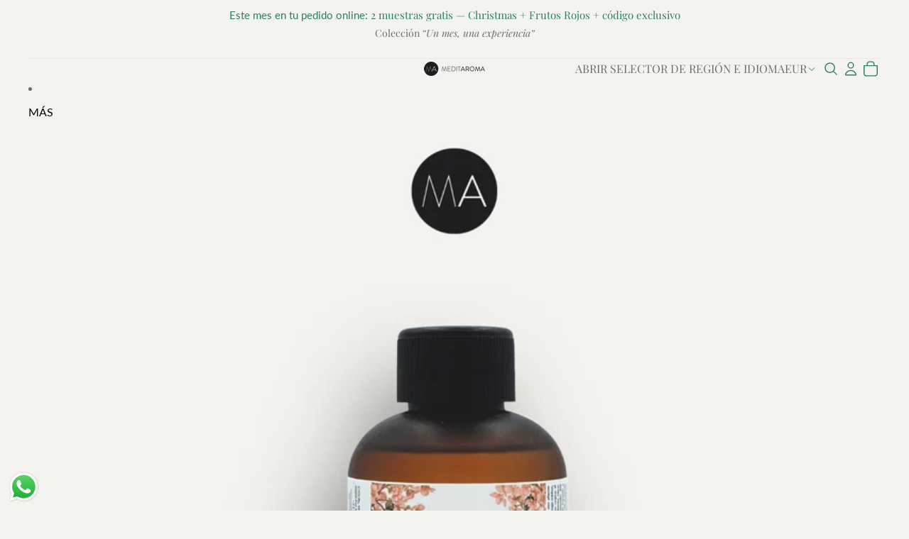

--- FILE ---
content_type: text/css
request_url: https://meditaroma.com/cdn/shop/t/5/assets/base.css?v=28013015314636923361755679625
body_size: 17454
content:
/** Shopify CDN: Minification failed

Line 4132:0 Unexpected "<"
Line 4160:0 Unexpected "<"
Line 4191:23 Expected ")" to end URL token
Line 4192:23 Expected ")" to end URL token
Line 4195:23 Expected ")" to end URL token
Line 4196:23 Expected ")" to end URL token
Line 4199:23 Expected ")" to end URL token
Line 4200:23 Expected ")" to end URL token

**/
* {
  box-sizing: border-box;
}

body {
  color: var(--color-foreground);
  background: var(--color-background);
  display: flex;
  flex-direction: column;
  margin: 0;
  min-height: 100svh;
}

:root {
  --hover-lift-amount: 4px;
  --hover-scale-amount: 1.03;
  --hover-subtle-zoom-amount: 1.015;
  --hover-shadow-color: var(--color-shadow);
  --hover-transition-duration: 0.25s;
  --hover-transition-timing: ease-out;
}

html {
  /* Firefox */
  scrollbar-width: thin;
  scrollbar-color: rgb(var(--color-foreground-rgb) / var(--opacity-40)) var(--color-background);
  scroll-behavior: smooth;
}

html[scroll-lock] {
  overflow: hidden;
}

img,
picture,
video,
canvas,
svg {
  display: block;
  max-width: 100%;
}

img {
  width: 100%;
  height: auto;
}

input,
textarea,
select {
  font: inherit;
  border-radius: var(--style-border-radius-inputs);
}

input:hover {
  background-color: var(--color-input-hover-background);
}

/** override ios and firefox defaults */
select {
  background-color: var(--color-background);
  color: currentcolor;
}

.product-card,
.collection-card,
.resource-card,
.predictive-search-results__card--product,
.predictive-search-results__card {
  position: relative;
  transition: transform var(--hover-transition-duration) var(--hover-transition-timing),
    box-shadow var(--hover-transition-duration) var(--hover-transition-timing);
  will-change: transform, box-shadow;
  z-index: var(--layer-flat);
}

.product-card__link {
  position: absolute;
  inset: 0;
}

.product-card__content {
  position: relative;
}

.product-card__content {
  cursor: pointer;
}

.product-card__content slideshow-component {
  --cursor: pointer;
}

.predictive-search-results__card .product-card,
.predictive-search-results__card .collection-card,
.predictive-search-results__card .resource-card {
  transition: none;
  will-change: auto;
}

@media (any-pointer: fine) and (prefers-reduced-motion: no-preference) {
  .card-hover-effect-lift .product-card:hover,
  .card-hover-effect-lift .collection-card:hover,
  .card-hover-effect-lift .resource-card:hover,
  .card-hover-effect-lift .predictive-search-results__card:hover {
    transform: translateY(calc(-1 * var(--hover-lift-amount)));
  }

  .card-hover-effect-lift .header .product-card:hover,
  .card-hover-effect-lift .header .collection-card:hover,
  .card-hover-effect-lift .header .resource-card:hover,
  .card-hover-effect-lift .header-drawer .product-card:hover,
  .card-hover-effect-lift .header-drawer .collection-card:hover,
  .card-hover-effect-lift .header-drawer .resource-card:hover {
    transform: none;
  }

  .card-hover-effect-scale .product-card:hover,
  .card-hover-effect-scale .collection-card:hover,
  .card-hover-effect-scale .resource-card:hover,
  .card-hover-effect-scale .predictive-search-results__card:hover {
    transform: scale(var(--hover-scale-amount));
  }

  .card-hover-effect-scale .header .product-card:hover,
  .card-hover-effect-scale .header .collection-card:hover,
  .card-hover-effect-scale .header .resource-card:hover,
  .card-hover-effect-scale .header-drawer .product-card:hover,
  .card-hover-effect-scale .header-drawer .collection-card:hover,
  .card-hover-effect-scale .header-drawer .resource-card:hover {
    transform: none;
  }

  .card-hover-effect-subtle-zoom .card-gallery,
  .card-hover-effect-subtle-zoom .collection-card__image,
  .card-hover-effect-subtle-zoom .product-card__image,
  .card-hover-effect-subtle-zoom .resource-card__image {
    overflow: hidden;
    transition: transform var(--hover-transition-duration) var(--hover-transition-timing);
  }

  .predictive-search-results__card .card-gallery,
  .predictive-search-results__card .collection-card__image,
  .predictive-search-results__card .product-card__image,
  .predictive-search-results__card .resource-card__image {
    transition: none;
  }

  .card-hover-effect-subtle-zoom .product-card:hover .card-gallery,
  .card-hover-effect-subtle-zoom .collection-card:hover .collection-card__image,
  .card-hover-effect-subtle-zoom .product-card:hover .product-card__image,
  .card-hover-effect-subtle-zoom .resource-card:hover .resource-card__image,
  .card-hover-effect-subtle-zoom .predictive-search-results__card:hover {
    transform: scale(var(--hover-subtle-zoom-amount));
  }

  .card-hover-effect-subtle-zoom .header .product-card:hover .card-gallery,
  .card-hover-effect-subtle-zoom .header .collection-card:hover .collection-card__image,
  .card-hover-effect-subtle-zoom .header .product-card:hover .product-card__image,
  .card-hover-effect-subtle-zoom .header .resource-card:hover .resource-card__image,
  .card-hover-effect-subtle-zoom .header-drawer .product-card:hover .card-gallery,
  .card-hover-effect-subtle-zoom .header-drawer .collection-card:hover .collection-card__image,
  .card-hover-effect-subtle-zoom .header-drawer .product-card:hover .product-card__image,
  .card-hover-effect-subtle-zoom .header-drawer .resource-card:hover .resource-card__image {
    transform: none;
  }

  .predictive-search-results__card .product-card:hover,
  .predictive-search-results__card .collection-card:hover,
  .predictive-search-results__card .resource-card:hover,
  .header .product-card:hover,
  .header .collection-card:hover,
  .header .resource-card:hover,
  .header-drawer .product-card:hover,
  .header-drawer .collection-card:hover,
  .header-drawer .resource-card:hover {
    transform: none;
    box-shadow: none;
  }
}

dialog {
  /* the ::backdrop inherits from the originating element, custom properties must be set on the dialog element */
  --backdrop-color-rgb: var(--color-shadow-rgb);

  background-color: var(--color-background);
  color: var(--color-foreground);
}

p,
h1,
h2,
h3,
h4,
h5,
h6 {
  overflow-wrap: break-word;
}

p:empty {
  display: none;
}

:first-child:is(p, h1, h2, h3, h4, h5, h6),
:first-child:empty + :where(p, h1, h2, h3, h4, h5, h6) {
  margin-block-start: 0;
}

/* Remove bottom margin from last text item, or previous to last if the last is empty */
:last-child:is(p, h1, h2, h3, h4, h5, h6),
:where(p, h1, h2, h3, h4, h5, h6):nth-child(2):has(+ :last-child:empty) {
  margin-block-end: 0;
}

/* view transitions */
@media (prefers-reduced-motion: no-preference) {
  @view-transition {
    navigation: auto;
  }

  /* Keep page interactive while view transitions are running */
  :root {
    view-transition-name: none;
  }

  /* Have the root transition during page navigation */
  html:active-view-transition-type(page-navigation),
  html:active-view-transition-type(product-image-transition) {
    view-transition-name: root-custom;
  }

  ::view-transition {
    pointer-events: none;
  }

  html:active-view-transition-type(page-navigation) main[data-page-transition-enabled='true'] {
    view-transition-name: main-content;
  }

  html:active-view-transition-type(page-navigation) main[data-product-transition='true'][data-template*='product'] {
    view-transition-name: none;
  }

  ::view-transition-old(main-content) {
    animation: var(--view-transition-old-main-content);
  }

  ::view-transition-new(main-content) {
    animation: var(--view-transition-new-main-content);
  }

  html:active-view-transition-type(product-image-transition) {
    [data-view-transition-type='product-image-transition'] {
      view-transition-name: product-image-transition;
    }

    [data-view-transition-type='product-details'] {
      view-transition-name: product-details;
    }
  }

  ::view-transition-group(product-image-transition) {
    z-index: 1;
  }

  ::view-transition-group(product-image-transition),
  ::view-transition-group(product-details) {
    animation-duration: var(--animation-speed);
    animation-timing-function: var(--animation-easing);
  }

  ::view-transition-old(product-image-transition),
  ::view-transition-new(product-image-transition) {
    block-size: 100%;
    overflow: hidden;
    object-fit: cover;
    animation-duration: 0.25s;
    animation-timing-function: var(--animation-easing);
  }

  ::view-transition-new(product-details) {
    animation: var(--view-transition-new-main-content);
  }
}

/* Focus */
*:focus-visible {
  outline: var(--focus-outline-width) solid currentcolor;
  outline-offset: var(--focus-outline-offset);
}

@supports not selector(:focus-visible) {
  *:focus {
    outline: var(--focus-outline-width) solid currentcolor;
    outline-offset: var(--focus-outline-offset);
  }
}

.focus-inset {
  outline-offset: calc(var(--focus-outline-width) * -1);
}

/* Layout */
.content-for-layout {
  flex: 1;
}

/* Set up page widths & margins */
.page-width-wide,
.page-width-normal,
.page-width-narrow,
.page-width-content {
  --page-margin: 16px;
}

@media screen and (min-width: 750px) {
  .page-width-wide,
  .page-width-normal,
  .page-width-narrow,
  .page-width-content {
    --page-margin: 40px;
  }
}

.page-width-wide {
  /* NOTE: This results in a page width of 2400px because of how we set up margins with grid */
  --page-content-width: var(--wide-page-width);
  --page-width: calc(var(--page-content-width) + (var(--page-margin) * 2));
}

.page-width-normal {
  --page-content-width: var(--normal-page-width);
  --page-width: calc(var(--page-content-width) + (var(--page-margin) * 2));
}

.page-width-narrow,
.page-width-content {
  /* NOTE: This results in a page width of 1400px because of how we set up margins with grid */
  --page-content-width: var(--narrow-page-width);
  --page-width: calc(var(--page-content-width) + (var(--page-margin) * 2));
}

.page-width-content {
  --page-content-width: var(--normal-content-width);
  --page-width: calc(var(--page-content-width) + (var(--page-margin) * 2));
}

/* Section width full vs. page
   The reason we use a grid to contain the section is to allow for the section to have a
   full-width background image even if the section content is constrained by the page width. Do not try
   to rewrite this to max-width: --page-width; margin: 0 auto;, it doesn't work. */
.section {
  --full-page-grid-central-column-width: min(
    var(--page-width) - var(--page-margin) * 2,
    calc(100% - var(--page-margin) * 2)
  );
  --full-page-grid-margin: minmax(var(--page-margin), 1fr);
  --full-page-grid-with-margins: var(--full-page-grid-margin) var(--full-page-grid-central-column-width)
    var(--full-page-grid-margin);

  /* Utility variable gives the grid's first column width. Provides an offset width for components like carousels */
  --util-page-margin-offset: max(
    var(--page-margin),
    calc((100% - min(var(--page-content-width), calc(100% - (var(--page-margin) * 2)))) / 2)
  );

  /* Offset for full-width sections to account for the page margin,
  used for Marquee — note that --util-page-margin-offset doesn't work here */
  --full-page-margin-inline-offset: calc(((100vw - var(--full-page-grid-central-column-width)) / 2) * -1);

  width: 100%;

  /* This is required to make background images work, which are <img> rendered absolutely */
  position: relative;

  /* Set up the grid */
  display: grid;
  grid-template-columns: var(--full-page-grid-with-margins);
  min-height: var(--section-min-height, 'auto');
}

/* Place all direct children in the center column by default */
.section > * {
  grid-column: 2;
}

/* Make the actual section background transparent, and instead apply it to a separate sibling element to enable stacking with hero shadow  */
.shopify-section:not(.header-section) :is(.section, .cart__summary-container) {
  background: transparent;
}

.shopify-section:not(.header-section):has(.section) {
  position: relative;
}

.shopify-section:not(.header-section) .section-background {
  content: '';
  position: absolute;
  inset: 0;
  z-index: var(--layer-section-background);
}

/* For page-width sections, all content goes in the center column */
.section--page-width > * {
  grid-column: 2;
}

/* For full-width sections, content spans all columns */
.section--full-width > * {
  grid-column: 1 / -1;
}

/* Some page-width sections should still extend all the way to the right edge of the page, e.g. collection carousel */
.section--page-width.section--full-width-right > * {
  grid-column: 2 / 4;
}

/* For full-width sections with margin, content still spans full width but with space on the sides */
.section--full-width.section--full-width-margin > * {
  grid-column: 1 / -1;

  @media screen and (min-width: 750px) {
    padding-left: var(--page-margin);
    padding-right: var(--page-margin);
  }
}

/* Some section content break out to full width of the page */
.section > .force-full-width {
  grid-column: 1 / -1;
}

.section--height-small {
  --section-min-height: var(--section-height-small);
}

.section--height-medium {
  --section-min-height: var(--section-height-medium);
}

.section--height-large {
  --section-min-height: var(--section-height-large);
}

.section--height-full-screen {
  --section-min-height: 100svh;
}

.section-content-wrapper.section-content-wrapper {
  min-height: calc(var(--section-min-height, 'auto') - var(--section-height-offset, 0px));
  position: relative;
  width: 100%;
  height: 100%;
}

/* Utility */

.hidden {
  /* stylelint-disable-next-line declaration-no-important */
  display: none !important;
}

@media screen and (max-width: 749px) {
  .hidden--mobile,
  .mobile\:hidden {
    /* stylelint-disable-next-line declaration-no-important */
    display: none !important;
  }
}

@media screen and (min-width: 750px) {
  .hidden--desktop,
  .desktop\:hidden {
    /* stylelint-disable-next-line declaration-no-important */
    display: none !important;
  }
}

.hide-when-empty:empty {
  /* stylelint-disable-next-line declaration-no-important */
  display: none !important;
}

.visually-hidden:not(:focus, :active) {
  /* stylelint-disable-next-line declaration-no-important */
  position: absolute !important;
  overflow: hidden;
  width: 1px;
  height: 1px;
  margin: -1px;
  padding: 0;
  border: 0;
  clip: rect(0 0 0 0);
  /* stylelint-disable-next-line declaration-no-important */
  word-wrap: normal !important;
}

@media screen and (max-width: 749px) {
  .is-visually-hidden-mobile:not(:focus, :active) {
    /* stylelint-disable-next-line declaration-no-important */
    position: absolute !important;
    overflow: hidden;
    width: 1px;
    height: 1px;
    margin: -1px;
    padding: 0;
    border: 0;
    clip: rect(0 0 0 0);
    /* stylelint-disable-next-line declaration-no-important */
    word-wrap: normal !important;
  }
}

.flex {
  display: flex;
  gap: var(--gap-md);
}

.grid {
  --centered-column-number: 12;
  --full-width-column-number: 14;
  --centered: column-1 / span var(--centered-column-number);
  --full-width: column-0 / span var(--full-width-column-number);

  display: flex;
  flex-direction: column;
}

@media screen and (min-width: 750px) {
  .grid {
    display: grid;
    gap: 0;
    grid-template-columns: var(--margin-4xl) repeat(var(--centered-column-number), minmax(0, 1fr)) var(--margin-4xl);
    grid-template-areas: 'column-0 column-1 column-2 column-3 column-4 column-5 column-6 column-7 column-8 column-9 column-10 column-11 column-12 column-13';
  }
}

@media screen and (min-width: 1400px) {
  .grid {
    grid-template-columns:
      1fr repeat(
        var(--centered-column-number),
        minmax(0, calc((var(--page-width) - var(--page-margin) * 2) / var(--centered-column-number)))
      )
      1fr;
  }
}

.flex {
  display: flex;
  gap: var(--gap-md);
}

.flip-x {
  scale: -1 1;
}

.flip-y {
  scale: 1 -1;
}

.list-unstyled {
  margin: 0;
  padding: 0;
  list-style: none;
}

.skip-to-content-link {
  position: absolute;
  overflow: hidden;
  height: 1px;
  left: -99999px;
  word-wrap: normal !important;
}

.skip-to-content-link:focus {
  z-index: var(--layer-temporary);
  overflow: auto;
  width: auto;
  height: auto;
  padding: var(--padding-lg) var(--padding-4xl);
  left: var(--margin-lg);
  top: var(--margin-lg);
  box-shadow: 0 0 0 var(--focus-outline-offset) var(--color-background);
}

.text-left {
  --text-align: left;

  text-align: left;
}

.text-center {
  --text-align: center;

  text-align: center;
}

.text-right {
  --text-align: right;

  text-align: right;
}

.text-inherit {
  color: inherit;
}

.justify-left {
  justify-content: left;
}

.justify-center {
  justify-content: center;
}

.justify-right {
  justify-content: right;
}

.title--aligned-center {
  display: flex;
  align-items: center;
  gap: 1rem;
}

.background-image-container {
  overflow: hidden;
  position: absolute;
  inset: 0;
  opacity: var(--image-opacity);
}

.background-image-container img,
.background-image-container svg {
  object-fit: cover;
  width: 100%;
  height: 100%;
}

.background-image-fit img,
.background-image-fit svg {
  object-fit: contain;
}

.svg-wrapper {
  color: currentcolor;
  display: inline-flex;
  justify-content: center;
  align-items: center;
  width: var(--icon-size-sm);
  height: var(--icon-size-sm);
  pointer-events: none;
}

.svg-wrapper--smaller {
  width: var(--icon-size-2xs);
  height: var(--icon-size-2xs);
}

.svg-wrapper--small {
  width: var(--icon-size-xs);
  height: var(--icon-size-xs);
}

.svg-wrapper > svg {
  width: var(--icon-size-sm);
  height: var(--icon-size-sm);
}

.relative {
  position: relative;
}

/* Icons */
.icon-success,
.icon-error {
  width: var(--icon-size-md);
  height: var(--icon-size-md);
  flex-shrink: 0;
}

.icon-success {
  color: var(--color-success);
}

.icon-error {
  fill: var(--color-error);
}

placeholder-image {
  display: block;
  height: 100%;
  aspect-ratio: var(--ratio);
}

placeholder-image[data-type='product'] {
  background-color: rgb(var(--color-foreground-rgb) / var(--opacity-15));
  width: 100%;
}

/** Placeholder background for the placeholder image, the dimensions are the same as the product images */
placeholder-image[data-type='product']:not(:has(> img)) {
  aspect-ratio: var(--ratio);
  height: 350px;
}

placeholder-image > img {
  object-fit: cover;
  aspect-ratio: var(--ratio);
  height: 100%;
}

/* Base text and heading styles */
body,
.paragraph:not(.button),
.paragraph > * {
  font-family: var(--font-paragraph--family);
  font-style: var(--font-paragraph--style);
  font-weight: var(--font-paragraph--weight);
  font-size: var(--font-paragraph--size);
  line-height: var(--font-paragraph--line-height);
  text-transform: var(--font-paragraph--case);
  -webkit-font-smoothing: antialiased;
  color: var(--color, var(--color-foreground));
}

.paragraph > small {
  font-size: smaller;
}

/* Typography presets */

h1,
.h1.h1,
.text-block.h1 > * {
  font-family: var(--font-h1--family);
  font-style: var(--font-h1--style);
  font-weight: var(--font-h1--weight);
  font-size: var(--font-h1--size);
  line-height: var(--font-h1--line-height);
  letter-spacing: var(--font-h1--letter-spacing);
  text-transform: var(--font-h1--case);
  color: var(--color, var(--font-h1-color));
}

h2,
.h2.h2,
.text-block.h2 > * {
  font-family: var(--font-h2--family);
  font-style: var(--font-h2--style);
  font-weight: var(--font-h2--weight);
  font-size: var(--font-h2--size);
  line-height: var(--font-h2--line-height);
  letter-spacing: var(--font-h2--letter-spacing);
  text-transform: var(--font-h2--case);
  color: var(--color, var(--font-h2-color));
}

h3,
.h3,
.h3.h3,
.text-block.h3 > * {
  font-family: var(--font-h3--family);
  font-style: var(--font-h3--style);
  font-weight: var(--font-h3--weight);
  font-size: var(--font-h3--size);
  line-height: var(--font-h3--line-height);
  letter-spacing: var(--font-h3--letter-spacing);
  text-transform: var(--font-h3--case);
  color: var(--color, var(--font-h3-color));
}

h4,
.h4.h4,
.text-block.h4 > * {
  font-family: var(--font-h4--family);
  font-style: var(--font-h4--style);
  font-weight: var(--font-h4--weight);
  font-size: var(--font-h4--size);
  line-height: var(--font-h4--line-height);
  letter-spacing: var(--font-h4--letter-spacing);
  text-transform: var(--font-h4--case);
  color: var(--color, var(--font-h4-color));
}

h5,
.h5.h5,
.text-block.h5 > * {
  font-family: var(--font-h5--family);
  font-style: var(--font-h5--style);
  font-weight: var(--font-h5--weight);
  font-size: var(--font-h5--size);
  line-height: var(--font-h5--line-height);
  letter-spacing: var(--font-h5--letter-spacing);
  text-transform: var(--font-h5--case);
  color: var(--color, var(--font-h5-color));
}

h6,
.h6.h6,
.text-block.h6 > * {
  font-family: var(--font-h6--family);
  font-style: var(--font-h6--style);
  font-weight: var(--font-h6--weight);
  font-size: var(--font-h6--size);
  line-height: var(--font-h6--line-height);
  letter-spacing: var(--font-h6--letter-spacing);
  text-transform: var(--font-h6--case);
  color: var(--color, var(--font-h6-color));
}

:first-child:is(.h1, .h2, .h3, .h4, .h5, .h6) {
  margin-block-start: 0;
}

:last-child:is(.h1, .h2, .h3, .h4, .h5, .h6) {
  margin-block-end: 0;
}

/* Links */
a {
  --button-color: var(--color, var(--color-primary));

  color: var(--button-color);
  text-decoration-color: transparent;
  text-decoration-thickness: 0.075em;
  text-underline-offset: 0.125em;
  transition: text-decoration-color var(--animation-speed) var(--animation-easing),
    color var(--animation-speed) var(--animation-easing);
}

:is(h1, h2, h3, h4, h5, h6, p) > a:hover {
  --button-color: var(--color, var(--color-primary-hover));
}

/* Add underline to text using our paragraph styles only. */
p:not(.h1, .h2, .h3, .h4, .h5, .h6) a:where(:not(.button, .button-primary, .button-secondary)),
.rte
  :is(p, ul, ol, table):not(.h1, .h2, .h3, .h4, .h5, .h6)
  a:where(:not(.button, .button-primary, .button-secondary)) {
  text-decoration-color: currentcolor;

  &:hover {
    text-decoration-color: transparent;
    color: var(--color-primary-hover);
  }
}

.container-background-image {
  background-repeat: no-repeat;
  background-size: cover;
  background-position: center center;
}

details[open] .summary-closed {
  display: none;
}

details:not([open]) .summary-open {
  display: none;
}

details[open] > summary .icon-animated > svg {
  transform: rotate(180deg);
}

/* iOS fix: hide the default arrow on the summary */
summary::-webkit-details-marker {
  display: none;
}

/* Featured collection block */
.featured-collection-block {
  width: 100%;
}

/* Product grid */
.product-grid-container {
  display: block;
  width: 100%;
  padding-block: var(--padding-block-start) var(--padding-block-end);

  @media screen and (min-width: 750px) {
    display: grid;
  }
}

.product-grid {
  display: grid;
  grid-template-columns: 1fr 1fr;
  gap: var(--product-grid-gap);
  margin: auto;
  padding: 0;
  list-style: none;
}

@media screen and (min-width: 750px) {
  .product-grid {
    grid-template-columns: var(--product-grid-columns-desktop);
  }
}

.product-grid :is(h3, p) {
  margin: 0;
}

.product-grid__item {
  border: var(--product-card-border-width) solid rgb(var(--color-border-rgb) / var(--product-card-border-opacity));
}

.product-grid--organic[product-grid-view='default'] .product-grid__item {
  height: fit-content;
}

.product-grid__card.product-grid__card {
  display: flex;
  flex-flow: column nowrap;
  gap: var(--product-card-gap);
  align-items: var(--product-card-alignment);
  text-decoration: none;
  color: var(--color, var(--color-foreground));
  padding-block: var(--padding-block-start) var(--padding-block-end);
  padding-inline: var(--padding-inline-start) var(--padding-inline-end);
  overflow: hidden;
}

[product-grid-view='zoom-out'] .product-grid__card {
  row-gap: var(--padding-xs);
}

[product-grid-view='default'] {
  --product-grid-gap: 16px;
  --padding-block-start: 24px;
  --padding-block-end: 24px;
  --padding-inline-start: 0px;
  --padding-inline-end: 0px;
}

[product-grid-view='default'] .product-grid__item {
  padding-block: 0;
}

[product-grid-view='mobile-single'],
.product-grid-mobile--large {
  @media screen and (max-width: 749px) {
    grid-template-columns: 1fr;
  }
}

.product-grid__card .group-block > * {
  @media screen and (max-width: 749px) {
    flex-direction: column;
  }
}

ul[product-grid-view='zoom-out'] .product-grid__card > * {
  display: none;
}

ul[product-grid-view='zoom-out'] .product-grid__card .card-gallery {
  display: block;
}

[product-grid-view='zoom-out']
  .card-gallery
  > :is(quick-add-component, .product-badges, slideshow-component > slideshow-controls) {
  display: none;
}

ul[product-grid-view='zoom-out'] .card-gallery > img {
  display: block;
}

[product-grid-view='zoom-out'] {
  --product-grid-columns-desktop: repeat(
    10,
    minmax(clamp(50px, calc(100% - 9 * var(--product-grid-gap)) / 10, 80px), 1fr)
  );
}

.product-grid-view-zoom-out--details {
  display: none;
}

.product-grid-view-zoom-out--details .h4,
.product-grid-view-zoom-out--details span,
.product-grid-view-zoom-out--details s {
  font-size: var(--font-size--xs);
  font-family: var(--font-paragraph--family);
}

.product-grid-view-zoom-out--details span {
  font-weight: 500;
}

.product-grid-view-zoom-out--details .h4 {
  line-height: 1.3;
  font-weight: 400;
}

.product-grid-view-zoom-out--details > span.h6,
.product-grid-view-zoom-out--details > div.h6 > product-price {
  display: inline-block;
  line-height: 0;
  margin-top: var(--margin-2xs);
}

.product-grid-view-zoom-out--details > span.h6 > *,
.product-grid-view-zoom-out--details > div.h6 > * > * {
  line-height: 1.2;
}

@media (prefers-reduced-motion: no-preference) {
  :root:active-view-transition-type(product-grid) {
    details[open] floating-panel-component {
      view-transition-name: panel-content;

      .checkbox *,
      .facets__pill-label {
        transition: none;
      }

      .facets--vertical & {
        view-transition-name: none;
      }
    }

    .product-grid {
      view-transition-name: product-grid;
    }

    footer {
      view-transition-name: footer;
    }

    .product-grid__item,
    floating-panel-component {
      transition: none;
    }
  }
}

::view-transition-group(panel-content) {
  z-index: 1;
}

::view-transition-new(product-grid) {
  animation-delay: 150ms;
  animation-name: fadeInUp;
  animation-duration: var(--animation-speed);
  animation-timing-function: var(--animation-easing);
}

results-list[initialized] {
  .product-grid__item {
    transition: opacity var(--animation-speed) var(--animation-easing),
      transform var(--animation-speed) var(--animation-easing);

    @starting-style {
      opacity: 0;
      transform: translateY(10px);
    }
  }
}

@keyframes fadeInUp {
  from {
    opacity: 0;
    transform: translateY(10px);
  }

  to {
    opacity: 1;
    transform: translateY(0);
  }
}

/* Collection and product list cards have equal heights */
:is(.product-grid__item, .resource-list__item) .product-card {
  display: grid;
  height: 100%;
}

/* Video background */
.video-background,
.video-background * {
  position: absolute;
  top: 0;
  left: 0;
  width: 100%;
  height: 100%;
  overflow: hidden;
}

.video-background--cover * {
  object-fit: cover;
}

.video-background--contain * {
  object-fit: contain;
}

.text-block {
  width: 100%;
}

.text-block > *:first-child,
.text-block > *:first-child:empty + * {
  margin-block-start: 0;
}

.text-block > *:last-child,
.text-block > *:has(+ *:last-child:empty) {
  margin-block-end: 0;
}

/* This is to deal with the margin applied to the p when custom styles are enabled. The p isn't the first child anymore due to the style tag */
.text-block > style + * {
  margin-block-start: 0;
}

/* Dialog */
.dialog-modal {
  border: none;
  box-shadow: var(--shadow-popover);

  @media screen and (min-width: 750px) {
    border-radius: var(--style-border-radius-popover);
    max-width: var(--normal-content-width);
  }

  @media screen and (max-width: 749px) {
    max-width: 100%;
    max-height: 100%;
    height: 100dvh;
    width: 100dvw;
    padding: var(--padding-md);
  }
}

.dialog-modal::backdrop {
  transition: backdrop-filter var(--animation-speed) var(--animation-easing);
  backdrop-filter: brightness(1);
  background: rgb(var(--backdrop-color-rgb) / var(--backdrop-opacity));
}

.dialog-modal[open] {
  animation: elementSlideInTop var(--animation-speed) var(--animation-easing) forwards;

  &::backdrop {
    animation: backdropFilter var(--animation-speed) var(--animation-easing) forwards;
    transition: opacity var(--animation-speed) var(--animation-easing);
  }
}

.dialog-modal.dialog-closing {
  animation: elementSlideOutTop var(--animation-speed) var(--animation-easing) forwards;

  &::backdrop {
    opacity: 0;
  }
}

/* stylelint-disable value-keyword-case */
.dialog-drawer {
  --dialog-drawer-opening-animation: slideInLeft;
  --dialog-drawer-closing-animation: slideOutLeft;
}

.dialog-drawer--right {
  --dialog-drawer-opening-animation: slideInRight;
  --dialog-drawer-closing-animation: slideOutRight;
}
/* stylelint-enable value-keyword-case */

.dialog-drawer[open] {
  animation: var(--dialog-drawer-opening-animation) var(--animation-speed) var(--animation-easing) forwards;
}

.dialog-drawer.dialog-closing {
  animation: var(--dialog-drawer-closing-animation) var(--animation-speed) var(--animation-easing);
}

/* Buttons */
.button,
.button-secondary,
button.shopify-payment-button__button--unbranded {
  --text-align: center;

  display: grid;
  align-content: center;
  text-decoration: none;
  text-align: var(--text-align);
  color: var(--button-color);
  appearance: none;
  background-color: var(--button-background-color);
  border: none;
  font-family: var(--font-paragraph--family);
  font-style: var(--font-paragraph--style);
  font-size: var(--font-paragraph--size);
  line-height: var(--font-paragraph--line-height);
  margin-block: 0;
  transition: color var(--animation-speed) var(--animation-easing),
    box-shadow var(--animation-speed) var(--animation-easing),
    background-color var(--animation-speed) var(--animation-easing);
  cursor: pointer;
  width: fit-content;
  box-shadow: inset 0 0 0 var(--button-border-width) var(--button-border-color);
  padding-block: var(--button-padding-block);
  padding-inline: var(--button-padding-inline);
}

.button {
  font-family: var(--button-font-family-primary);
  font-weight: var(--button-font-weight-primary);
  text-transform: var(--button-text-case-primary);
  border-radius: var(--style-border-radius-buttons-primary);
}

.button:not(.button-secondary, .button-unstyled) {
  outline-color: var(--button-background-color);
}

.button-secondary {
  font-family: var(--button-font-family-secondary);
  font-weight: var(--button-font-weight-secondary);
  text-transform: var(--button-text-case-secondary);
  border-radius: var(--style-border-radius-buttons-secondary);
}

button.shopify-payment-button__button--unbranded {
  font-family: var(--button-font-family-primary);
  font-weight: var(--button-font-weight-primary);
  text-transform: var(--button-text-case-primary);
}

textarea,
input {
  background-color: var(--color-input-background);
  border-color: var(--color-input-border);
}

textarea::placeholder,
input::placeholder {
  color: var(--color-input-text);
}

textarea:not(:placeholder-shown)::placeholder,
input:not(:placeholder-shown)::placeholder {
  opacity: 0;
}

/* The declaration above is messing with buttons that have an attribute of hidden as it overwrites the display value */
.button[hidden] {
  display: none;
}

.button[aria-disabled='true'],
.button-secondary[aria-disabled='true'],
.button:disabled {
  opacity: 0.5;
  cursor: not-allowed;
}

.button,
button.shopify-payment-button__button--unbranded {
  --button-color: var(--color-primary-button-text);
  --button-background-color: var(--color-primary-button-background);
  --button-border-color: var(--color-primary-button-border);
  --button-border-width: var(--style-border-width-primary);
}

.button:hover,
button.shopify-payment-button__button--unbranded:hover:not([disabled]) {
  --button-color: var(--color-primary-button-hover-text);
  --button-background-color: var(--color-primary-button-hover-background);
  --button-border-color: var(--color-primary-button-hover-border);
}

.button-secondary {
  --button-color: var(--color-secondary-button-text);
  --button-background-color: var(--color-secondary-button-background);
  --button-border-color: var(--color-secondary-button-border);
  --button-border-width: var(--style-border-width-secondary);
}

.button-secondary:hover {
  --button-color: var(--color-secondary-button-hover-text);
  --button-background-color: var(--color-secondary-button-hover-background);
  --button-border-color: var(--color-secondary-button-hover-border);
}

/* Needed to override the default Shopify styles */
button.shopify-payment-button__button--unbranded:hover:not([disabled]) {
  background-color: var(--button-background-color);
}

.button-unstyled {
  display: block;
  padding: 0;
  background-color: inherit;
  color: inherit;
  border: 0;
  border-radius: 0;
  overflow: hidden;
  box-shadow: none;
  font-family: var(--font-paragraph--family);
  font-style: var(--font-paragraph--style);
  font-size: var(--font-paragraph--size);
}

.button-unstyled:hover {
  background-color: inherit;
}

.button-unstyled--with-icon {
  color: var(--color-foreground);
  display: flex;
  gap: var(--gap-2xs);
  align-items: center;
}

.button-unstyled--transparent {
  background-color: transparent;
  box-shadow: none;
}

/* Show more */

.show-more__button {
  color: var(--color-primary);
  cursor: pointer;
}

.show-more__button:hover {
  @media screen and (min-width: 750px) {
    color: var(--color-primary-hover);
  }
}

.show-more__label {
  text-align: start;
  font-size: var(--font-size--body-md);
  font-family: var(--font-paragraph--family);
}

.show-more__button .svg-wrapper {
  width: var(--icon-size-xs);
  height: var(--icon-size-xs);
}

.show-more[data-expanded='true'] .show-more__label--more,
.show-more[data-expanded='false'] .show-more__label--less {
  display: none;
}

.link {
  display: inline-block;
  text-align: center;
}

shopify-accelerated-checkout,
shopify-accelerated-checkout-cart {
  --shopify-accelerated-checkout-button-border-radius: var(--style-border-radius-buttons-primary);
  --shopify-accelerated-checkout-button-block-size: var(--height-buy-buttons);
}

.product-form-buttons:has(.add-to-cart-button.button-secondary)
  :is(shopify-accelerated-checkout, shopify-accelerated-checkout-cart) {
  --shopify-accelerated-checkout-button-border-radius: var(--style-border-radius-buttons-secondary);
  --shopify-accelerated-checkout-button-block-size: var(--height-buy-buttons);
}

/* Collapsible row */

.icon-caret svg {
  transition: transform var(--animation-speed) var(--animation-easing);
}

.icon-caret--forward svg {
  transform: rotate(-90deg);
}

.icon-caret--backward svg {
  transform: rotate(90deg);
}

summary {
  display: flex;
  align-items: center;
  cursor: pointer;
  list-style: none;
  padding-block: var(--padding-sm);
}

summary:hover {
  color: var(--color-primary-hover);
}

summary .svg-wrapper {
  margin-inline-start: auto;
  height: var(--icon-size-xs);
  width: var(--icon-size-xs);
  transition: transform var(--animation-speed) var(--animation-easing);
}

/* Shared plus/minus icon animations */
summary .icon-plus :is(.horizontal, .vertical),
.show-more__button .icon-plus :is(.horizontal, .vertical) {
  transition: transform var(--animation-speed) var(--animation-easing);
  transform: rotate(0deg);
  transform-origin: 50% 50%;
  opacity: 1;
}

details[open] > summary .icon-plus .horizontal,
.details-open > summary .icon-plus .horizontal,
.show-more:where([data-expanded='true']) .show-more__button .icon-plus .horizontal {
  transform: rotate(90deg);
}

details[open] > summary .icon-plus .vertical,
.details-open > summary .icon-plus .vertical,
.show-more:where([data-expanded='true']) .show-more__button .icon-plus .vertical {
  transform: rotate(90deg);
  opacity: 0;
}

/* Product Media */
media-gallery {
  display: block;
  width: 100%;
}

:where(media-gallery, .product-grid__item) {
  .media-gallery__grid {
    grid-template-columns: 1fr;
    gap: var(--image-gap);
  }
}

.product-media-gallery__slideshow--single-media slideshow-container {
  @media screen and (max-width: 749px) {
    grid-area: unset;
  }
}

:not(.dialog-zoomed-gallery) > .product-media-container {
  /* width and overflow forces children to shrink to parent width */
  --slide-width: round(up, 100%, 1px);

  display: flex;
  aspect-ratio: var(--gallery-aspect-ratio, var(--media-preview-ratio));
  max-height: var(--constrained-height);
  width: 100%;

  /* Relative position needed for video and 3d models */
  position: relative;
  overflow: hidden;

  &:where(.constrain-height) {
    /* arbitrary offset value based on average theme spacing and header height */
    --viewport-offset: 400px;
    --constrained-min-height: 300px;
    --constrained-height: max(var(--constrained-min-height), calc(100vh - var(--viewport-offset)));

    margin-right: auto;
    margin-left: auto;
  }
}

media-gallery:where(.media-gallery--grid) .media-gallery__grid {
  display: none;
}

.product-media :is(deferred-media, product-model) {
  position: absolute;
}

@media screen and (max-width: 749px) {
  .product-media-container.constrain-height {
    max-height: none;
  }
}

@media screen and (min-width: 750px) {
  .product-media-container.constrain-height {
    --viewport-offset: var(--header-height, 100px);
    --constrained-min-height: 500px;
  }

  .media-gallery--two-column .media-gallery__grid {
    grid-template-columns: repeat(2, 1fr);
  }

  .media-gallery--large-first-image .product-media-container:first-child,
  .media-gallery--two-column .product-media-container:only-child {
    /* First child spans 2 columns */
    grid-column: span 2;
  }

  /* Display grid view as a carousel on mobile, grid on desktop */
  media-gallery:is(.media-gallery--grid) slideshow-component {
    display: none;
  }

  media-gallery:where(.media-gallery--grid) .media-gallery__grid {
    display: grid;
  }
}

.product-media-container--model {
  /* Usefull when view in your space is shown */
  flex-direction: column;
}

.shopify-model-viewer-ui__controls-area {
  bottom: calc(var(--minimum-touch-target) + var(--padding-sm));
}

.product-media-container img {
  aspect-ratio: inherit;
  object-fit: contain;
  object-position: center center;
}

.product-media-container.media-fit {
  --product-media-fit: cover;

  img {
    object-fit: var(--product-media-fit);
  }
}

/* Media gallery zoom dialog */
.product-media-container__zoom-button {
  position: absolute;
  width: 100%;
  height: 100%;
  z-index: var(--layer-flat);
  cursor: zoom-in;
}

zoom-dialog dialog {
  width: 100vw;
  height: 100vh;
  border: none;
  margin: 0;
  padding: 0;
  max-width: 100%;
  max-height: 100%;
  background: white;
  opacity: 0;
  transition: opacity var(--animation-speed) var(--animation-easing);
  scrollbar-width: none;

  &[open] {
    opacity: 1;
  }

  @media (prefers-reduced-motion: no-preference) {
    scroll-behavior: smooth;
  }

  &::backdrop {
    background: transparent;
  }
}

/* Animate the UI elements in only after the view transition is complete */
.close-button {
  position: fixed;
  top: var(--margin-lg);
  right: var(--margin-lg);
  width: var(--minimum-touch-target);
  height: var(--minimum-touch-target);
  z-index: var(--layer-flat);
  background-color: transparent;
  display: flex;
  align-items: center;
  justify-content: center;
  opacity: 0;
  animation: elementSlideInBottom var(--animation-speed) var(--animation-easing) forwards;
  animation-delay: calc(var(--animation-speed) * 2);
}

.dialog--closed .close-button {
  animation: elementSlideOutBottom calc(var(--animation-speed) * 0.5) var(--animation-easing) forwards;
}

.dialog-thumbnails-list-container {
  position: fixed;
  width: 100%;
  bottom: 0;
  display: flex;
  z-index: var(--layer-raised);
}

.dialog-thumbnails-list {
  position: relative;
  display: inline-flex;
  flex-direction: row;
  gap: 8px;
  bottom: 0;
  overflow-x: auto;
  opacity: 0;
  padding: var(--padding-lg);
  margin-inline: auto;
  scrollbar-width: none;
  animation: thumbnailsSlideInBottom calc(var(--animation-speed) * 0.75) var(--animation-easing) forwards;
  animation-delay: calc(var(--animation-speed) * 1.5);
}

.dialog--closed .dialog-thumbnails-list {
  animation: thumbnailsSlideOutBottom var(--animation-speed) var(--animation-easing) forwards;
}

@media screen and (min-width: 750px) {
  .dialog-thumbnails-list {
    position: fixed;
    flex-direction: column;
    inset: 50% var(--margin-lg) auto auto;
    right: 0;
    max-height: calc(100vh - 200px);
    overflow-y: auto;
    animation: thumbnailsSlideInTop calc(var(--animation-speed) * 0.5) var(--animation-easing) forwards;
    animation-delay: calc(var(--animation-speed) * 2);
  }

  .dialog--closed .dialog-thumbnails-list {
    animation: thumbnailsSlideOutTop var(--animation-speed) var(--animation-easing) forwards;
  }
}

.dialog-thumbnails-list__thumbnail {
  width: var(--thumbnail-width);
  height: auto;
  transition: transform var(--animation-speed) var(--animation-easing);
  flex-shrink: 0;
  border-radius: var(--media-radius);

  img {
    height: 100%;
    object-fit: cover;
    border-radius: var(--media-radius);
    aspect-ratio: var(--aspect-ratio);
  }

  &:is([aria-selected='true']) {
    outline: var(--focus-outline-width) solid currentcolor;
    outline-offset: calc(var(--focus-outline-offset) / 2);
    border: var(--style-border-width) solid rgb(var(--color-border-rgb) / var(--media-border-opacity));
  }
}

.close-button:hover {
  background-color: transparent;
  opacity: 0.8;
}

.close-button svg {
  width: 20px;
  height: 20px;
}

/* Product media */
.product-media {
  display: flex;
  flex: 1;
}

/* If the product media is already providing an image cover, hide images provided by sibling deferred-media */
.product-media__image ~ * .deferred-media__poster-image {
  display: none;
}

/* If the product media is playing, hide the preview image */
.product-media-container:has(.deferred-media__playing) .product-media__image {
  opacity: 0;
  transition: opacity var(--animation-speed) var(--animation-easing);
}

/* Deferred media & Product model  */
:is(product-model, deferred-media) {
  /* Height needed to make sure when it's set to be stretched, it takes the full height */
  height: 100%;
  width: 100%;
  position: relative;
}

product-model model-viewer,
/* Media that have a poster button sibling providing the size should be absolute-positioned.
Otherwise, it should be a block to rely on its own size */
:is(deferred-media, product-model) > .deferred-media__poster-button ~ *:not(template) {
  display: block;
  position: absolute;
  top: 0;
  left: 0;
  width: 100%;
  height: 100%;
  overflow: hidden;

  /* Required to make sure the absolute position respects the padding of the wrapper: */
  padding: inherit;
}

slideshow-slide .shopify-model-viewer-ui__controls-area.shopify-model-viewer-ui__controls-area {
  bottom: var(--padding-sm);
  right: var(--padding-sm);
}

.dialog-zoomed-gallery .shopify-model-viewer-ui__controls-area.shopify-model-viewer-ui__controls-area {
  /* Move the controls above the thumbnails. Need to calculate the height of the thumbnails list */
  bottom: calc(var(--thumbnail-width) / calc(var(--media-preview-ratio)) + var(--padding-lg) * 2);
  right: var(--padding-lg);
}

@media screen and (max-width: 749px) {
  slideshow-component:has(:not(.mobile\:hidden) :is(.slideshow-controls__dots, .slideshow-controls__counter))
    .shopify-model-viewer-ui__controls-area {
    /* Position the controls just above the counter */
    bottom: calc(var(--minimum-touch-target) + var(--padding-sm));
  }
}

@media screen and (min-width: 750px) {
  slideshow-component:has(:not(.desktop\:hidden) :is(.slideshow-controls__dots, .slideshow-controls__counter))
    .shopify-model-viewer-ui__controls-area {
    /* Position the controls just above the counter */
    bottom: calc(var(--minimum-touch-target) + var(--padding-sm));
  }

  .dialog-zoomed-gallery .shopify-model-viewer-ui__controls-area.shopify-model-viewer-ui__controls-area {
    /* Move the controls up to match the padding on the thumbnails */
    bottom: var(--padding-lg);

    /* Move the controls to the left of the thumbnails list on the right */
    right: calc(var(--thumbnail-width) + var(--padding-lg) * 2);
  }
}

:is(deferred-media, .video-placeholder-wrapper).border-style {
  /* Apply the border radius to the video */
  overflow: hidden;
}

deferred-media {
  /* The overflow hidden in the deferred-media won't let the button show the focus ring */
  &:has(:focus-visible) {
    outline: var(--focus-outline-width) solid currentcolor;
    outline-offset: var(--focus-outline-offset);
  }

  @supports not selector(:focus-visible) {
    &:has(:focus) {
      outline: var(--focus-outline-width) solid currentcolor;
      outline-offset: var(--focus-outline-offset);
    }
  }
}

.deferred-media__poster-button {
  width: 100%;
  height: 100%;
  aspect-ratio: var(--video-aspect-ratio, auto);
}

.deferred-media__poster-button.deferred-media__playing {
  opacity: 0;
  transition: opacity 0.3s ease;
}

deferred-media img {
  height: 100%;
  object-fit: cover;
  transition: opacity 0.3s ease;
}

deferred-media iframe {
  width: 100%;
  height: 100%;
  border: none;
  aspect-ratio: var(--size-style-aspect-ratio, auto);
}

deferred-media[data-media-loaded] img {
  opacity: 0;
}

.deferred-media__poster-icon,
.video-placeholder-wrapper__poster-icon {
  position: absolute;
  top: 50%;
  left: 50%;
  transform: translate(-50%, -50%);
  border-radius: 50%;
  display: flex;
  align-items: center;
  justify-content: center;
}

.deferred-media__poster-icon svg,
.video-placeholder-wrapper__poster-icon svg {
  width: var(--button-size);
  height: var(--button-size);
  color: var(--color-white);
  filter: drop-shadow(var(--shadow-button));

  &:hover {
    color: rgb(var(--color-white-rgb) / var(--opacity-80));
  }

  @media screen and (min-width: 750px) {
    width: 4rem;
    height: 4rem;
  }
}

deferred-media[class] :is(.deferred-media__poster-button img, .deferred-media__poster-button ~ video) {
  /* only apply this on the video block not product media */
  object-fit: cover;
  height: 100%;
  aspect-ratio: var(--size-style-aspect-ratio, auto);
}

.button-shopify-xr {
  width: 100%;
  display: flex;
  justify-content: center;
  align-items: center;
  padding: var(--padding-md);
}

.button-shopify-xr > svg {
  width: var(--icon-size-sm);
  height: var(--icon-size-sm);
  fill: currentcolor;
  margin-inline-end: var(--margin-md);
}

.button-shopify-xr[data-shopify-xr-hidden] {
  display: none;
}

/* Swatches */
.swatch {
  --color-border: rgb(var(--color-foreground-rgb) / var(--style-border-swatch-opacity));
  --min-width-unitless: 15.9999; /* want to avoid division by 0 */
  --min-height-unitless: 15.9999; /* want to avoid division by 0 */
  --min-height: 16px;
  --min-width: 16px;

  /* mobile values */
  --scaling-factor: 0.5;
  --max-swatch-size: 28px;
  --max-pill-size: 20px;
  --max-filter-size: 32px;

  /* From the settings */
  --offset-swatch-width: calc(var(--variant-picker-swatch-width-unitless) - var(--min-width-unitless));
  --offset-swatch-height: calc(var(--variant-picker-swatch-height-unitless) - var(--min-height-unitless));

  /**
    Offset values are obtained from the following formulas:
      offset-width = width - min-width
      offset-height = height - min-height

    The offset-scaled-width and heigth are obtained by extending the line from
    [min,min] to [W,H] and taking the intersection with a square that starts at
    [min,min] and ends at [max,max].

    The extending line forms right angle triangles with the [min,min]->[max,max]
    box that enable us to derive the following formulas

    We also want the result to always be smaller than the input (pdp > everywhere else)
    by some scaling factor.
  */
  --offset-scaled-width: calc(
    var(--scaling-factor) * var(--offset-swatch-width) / var(--offset-swatch-height) * var(--offset-max-swatch-size)
  );
  --offset-scaled-height: calc(
    var(--scaling-factor) * var(--offset-swatch-height) / var(--offset-swatch-width) * var(--offset-max-swatch-size)
  );
  --offset-max-swatch-size: calc(var(--max-swatch-size) - var(--min-width));

  /* width = min(m + sU, (m + s * W'/H' * M'), M) */
  --swatch-width: min(
    calc(var(--min-width) + calc(var(--scaling-factor) * var(--offset-swatch-width) * 1px)),
    calc(var(--min-width) + var(--offset-scaled-width)),
    var(--max-swatch-size)
  );

  /* height = min(m + sV, (m + s * H'/W' * M'), M) */
  --swatch-height: min(
    calc(var(--min-height) + calc(var(--scaling-factor) * var(--offset-swatch-height) * 1px)),
    calc(var(--min-height) + var(--offset-scaled-height)),
    var(--max-swatch-size)
  );

  display: block;
  background: var(--swatch-background);
  background-position: var(--swatch-focal-point, center);
  border-radius: var(--variant-picker-swatch-radius);
  border: var(--style-border-swatch-width) var(--style-border-swatch-style) var(--color-border);
  width: var(--swatch-width);
  height: var(--swatch-height);

  /* This is different than `background-size: cover` because we use `box-sizing: border-box`,
   * doing it like makes the background clip under the border without repeating.
   */
  background-size: var(--swatch-width) var(--swatch-height);

  &.swatch--unavailable {
    border-style: dashed;
  }

  &.swatch--unscaled {
    /* for when you want fixed sizing (e.g. pdp) */
    --swatch-width: var(--variant-picker-swatch-width);
    --swatch-height: var(--variant-picker-swatch-height);
  }

  &.swatch--filter {
    --swatch-width: var(--max-filter-size);
    --swatch-height: var(--max-filter-size);

    border-radius: var(--variant-picker-swatch-radius);
  }

  &.swatch--pill {
    --swatch-width: var(--max-pill-size);
    --swatch-height: var(--max-pill-size);

    border-radius: var(--variant-picker-swatch-radius);
  }

  /* swatches in filters and pills always have a border  */
  &.swatch--filter,
  &.swatch--pill {
    --style-border-swatch-width: var(--variant-picker-border-width);
    --style-border-swatch-style: var(--variant-picker-border-style);
    --color-border: rgb(var(--color-foreground-rgb) / var(--variant-picker-border-opacity));
  }

  @media screen and (min-width: 750px) {
    /* desktop values */
    --max-swatch-size: 32px;
    --max-pill-size: 16px;
    --max-filter-size: 28px;
    --scaling-factor: 0.65;
  }
}

.variant-picker .variant-option--buttons label:has(.swatch) {
  border-radius: var(--variant-picker-swatch-radius);
}

.sticky-content {
  position: sticky;
  top: var(--sticky-header-offset, 0);
  z-index: var(--layer-flat);
}

@media screen and (min-width: 750px) {
  .sticky-content--desktop,
  .sticky-content--desktop.full-height--desktop > .group-block {
    position: sticky;
    top: var(--sticky-header-offset, 0);
    z-index: var(--layer-flat);
  }
}

.price,
.compare-at-price,
.unit-price {
  white-space: nowrap;
}

.unit-price {
  display: block;
  font-size: 0.85em;
  color: rgb(var(--color-foreground-rgb) / var(--opacity-subdued-text));
}

.compare-at-price {
  opacity: 0.4;
  text-decoration-line: line-through;
  text-decoration-thickness: 1.5px;
}

.tax-note,
.unit-price {
  color: rgb(var(--color-foreground-rgb) / var(--opacity-subdued-text));
}

.card-gallery {
  position: relative;
}

@media screen and (min-width: 750px) {
  product-card:focus-within .quick-add__button,
  .card-gallery:hover .quick-add__button {
    display: grid;
    will-change: margin, opacity;
    animation: elementSlideInTop var(--animation-speed) var(--animation-easing);
  }
}

@container (max-width: 70px) {
  .card-gallery:hover .quick-add__button {
    display: none;
  }
}

/* Drawer */
.drawer {
  background-color: var(--color-background);
  position: fixed;
  top: 0;
  left: 0;
  bottom: 0;
  width: var(--sidebar-width);
  z-index: var(--layer-raised);
  transform: translateX(-120%);
  transition: transform var(--animation-speed) var(--animation-easing);
}

.drawer[data-open='true'] {
  transform: translateX(0);
}

.drawer-toggle {
  display: flex;
  align-items: center;
  gap: 10px;
  cursor: pointer;
}

.drawer__header {
  display: flex;
  justify-content: space-between;
  align-items: center;
  padding: var(--drawer-header-block-padding) var(--drawer-inline-padding);
}

.drawer__title {
  font-size: var(--font-h2--size);
  margin: 0;
}

.drawer__close {
  width: var(--minimum-touch-target);
  height: var(--minimum-touch-target);
}

.drawer__content {
  display: block;
  padding: var(--drawer-content-block-padding) var(--drawer-inline-padding);
  width: 100%;
}

/* Background overlay */
.background-overlay {
  position: relative;

  &::after {
    content: '';
    position: absolute;
    top: 0;
    left: 0;
    width: 100%;
    height: 100%;
    background-color: var(--background-overlay-color, rgb(0 0 0 / 15%));
  }
}

/* Spacing style */
.spacing-style {
  --spacing-scale: var(--spacing-scale-md);

  @media screen and (min-width: 990px) {
    --spacing-scale: var(--spacing-scale-default);
  }

  /* Must disable this, when you use these with calc and another unit type, things break — see logo.liquid */
  /* stylelint-disable length-zero-no-unit */
  --padding-block: 0px;
  --padding-block-start: var(--padding-block, 0px);
  --padding-block-end: var(--padding-block, 0px);
  --padding-inline: 0px;
  --padding-inline-start: var(--padding-inline, 0px);
  --padding-inline-end: var(--padding-inline, 0px);
  --margin-block: 0px;
  --margin-block-start: var(--margin-block, 0px);
  --margin-block-end: var(--margin-block, 0px);
  --margin-inline: 0px;
  --margin-inline-start: var(--margin-inline, 0px);
  --margin-inline-end: var(--margin-inline, 0px);
}

.spacing-style,
.inherit-spacing {
  padding-block: calc(var(--padding-block-start) + var(--section-top-offset, 0px)) var(--padding-block-end);
  padding-inline: var(--padding-inline-start) var(--padding-inline-end);
  margin-block: var(--margin-block-start) var(--margin-block-end);
  margin-inline: var(--margin-inline-start) var(--margin-inline-end);
}

/* Size style */
.size-style {
  width: var(--size-style-width-mobile, var(--size-style-width));
  height: var(--size-style-height-mobile, var(--size-style-height));

  @media screen and (min-width: 750px) {
    width: var(--size-style-width);
    height: var(--size-style-height);
  }
}

/* Custom Typography style */
.custom-typography,
.custom-typography > * {
  font-family: var(--font-family);
  font-weight: var(--font-weight);
  text-transform: var(--text-transform);
  text-wrap: var(--text-wrap);
  line-height: var(--line-height);
  letter-spacing: var(--letter-spacing);
}

.custom-typography {
  h1 {
    line-height: var(--line-height--display, var(--line-height));
  }

  h2,
  h3,
  h4 {
    line-height: var(--line-height--heading, var(--line-height));
  }

  p {
    line-height: var(--line-height--body, var(--line-height));
  }
}

.custom-font-size,
.custom-font-size > * {
  font-size: var(--font-size);
}

.custom-font-weight,
.custom-font-weight > * {
  font-weight: var(--weight);
}

/* Border override style */
.border-style {
  border-width: var(--border-width);
  border-style: var(--border-style);
  border-color: var(--border-color);
  border-radius: var(--border-radius);
}

/* Gap scaling style */
.gap-style,
.layout-panel-flex {
  --gap-scale: var(--spacing-scale-md);

  @media screen and (min-width: 990px) {
    --gap-scale: var(--spacing-scale-default);
  }
}

.layout-panel-flex {
  display: flex;
  gap: var(--gap);
  height: 100%;
}

.layout-panel-flex--row {
  flex-flow: row var(--flex-wrap);
  justify-content: var(--horizontal-alignment);
  align-items: var(--vertical-alignment);
}

.layout-panel-flex--column {
  flex-flow: column var(--flex-wrap);
  align-items: var(--horizontal-alignment);
  justify-content: var(--vertical-alignment);
}

@media screen and (max-width: 749px) {
  .mobile-column {
    flex-flow: column nowrap;
    align-items: var(--horizontal-alignment);
    justify-content: var(--vertical-alignment-mobile);
  }

  .layout-panel-flex--row:not(.mobile-column) {
    .text-block {
      flex: 1 1 var(--max-width--display-tight);
    }

    .image-block {
      flex: 1 1 var(--size-style-width-mobile-min);
    }

    .button {
      flex: 0 0 fit-content;
    }
  }
}

@media (min-width: 750px) {
  .layout-panel-flex {
    flex-direction: var(--flex-direction);
  }
}

/* Form fields */
.field {
  position: relative;
  width: 100%;
  display: flex;
  transition: box-shadow var(--animation-speed) ease;
}

.field__input {
  flex-grow: 1;
  text-align: left;
  border-radius: var(--style-border-radius-inputs);
  transition: box-shadow var(--animation-speed) ease, background-color var(--animation-speed) ease;
  padding: var(--input-padding);
  box-shadow: var(--input-box-shadow);
  background-color: var(--color-input-background);
  color: var(--color-input-text);
  border: none;
  outline: none;

  &:autofill {
    background-color: var(--color-input-background);
    color: var(--color-input-text);
  }
}

.field__input:is(:focus, :hover) {
  box-shadow: var(--input-box-shadow-focus);
  background-color: var(--color-input-hover-background);
}

.field__input--button-radius {
  border-radius: var(--style-border-radius-buttons-primary);
}

.field__input--button-padding {
  padding-inline: var(--padding-3xl);
}

.field__label {
  color: rgb(var(--color-input-text-rgb) / var(--opacity-80));
  font-size: var(--font-paragraph--size);
  left: var(--input-padding-x);
  top: 50%;
  transform: translateY(-50%);
  margin-bottom: 0;
  pointer-events: none;
  position: absolute;
  transition: top var(--animation-speed) ease, font-size var(--animation-speed) ease;
}

/* RTE styles */
.rte,
.shopify-policy__title {
  :is(h1, h2, h3, h4, h5, h6) {
    margin-block: clamp(1.5rem, 1em * 3.3, 2.5rem) clamp(1rem, 1em * 0.25, 2rem);
  }

  :first-child:is(p, h1, h2, h3, h4, h5, h6),
  :first-child:empty + :is(p, h1, h2, h3, h4, h5, h6) {
    margin-block-start: 0;
  }

  ul,
  ol {
    margin-block-start: 0;
    padding-inline-start: 1.5em;
  }

  /* Only apply margin-block-end to the higher level list, not nested lists */
  :is(ul, ol):not(:is(ul, ol) :is(ul, ol)) {
    margin-block-end: 1em;
  }

  blockquote {
    margin-inline: 1.5em 2.3em;
    margin-block: 3.8em;
    padding-inline-start: 0.8em;
    border-inline-start: 1.5px solid rgb(var(--color-foreground-rgb) / var(--opacity-25));
    font-style: italic;
    font-weight: 500;
  }

  .rte-table-wrapper {
    overflow-x: auto;
  }

  table {
    /* stylelint-disable-next-line declaration-no-important */
    width: 100% !important;
    border-collapse: collapse;
  }

  tr:not(:has(td)),
  thead {
    background-color: rgb(var(--color-foreground-rgb) / var(--opacity-5));
    font-weight: bold;
    text-transform: uppercase;
  }

  tr:has(td) {
    border-bottom: 1px solid rgb(var(--color-foreground-rgb) / var(--opacity-10));
  }

  th,
  td {
    text-align: start;
    padding-inline: var(--padding-md);
    padding-block: var(--padding-sm);
  }
}

.shopify-policy__container {
  padding-block: var(--padding-xl);
}

.checkbox {
  --checkbox-size: 22px;
  --checkbox-top: 50%;
  --checkbox-left: 1.5px;
  --checkbox-offset: 3px;
  --checkbox-border-radius: 7px;
  --checkbox-label-padding: 8px;
  --checkbox-path-opacity: 0;
  --checkbox-cursor: pointer;
  --checkbox-border: 1px solid rgb(var(--color-foreground-rgb) / var(--opacity-35-55));

  position: relative;
  display: flex;
  align-items: center;

  @media screen and (min-width: 750px) {
    --checkbox-size: 16px;
    --checkbox-border-radius: 5px;
    --checkbox-label-padding: 6px;
  }

  &:has(.checkbox__input:checked) {
    --checkbox-path-opacity: 1;
  }

  &:has(.checkbox__input:disabled) {
    --checkbox-cursor: not-allowed;
  }
}

.checkbox__input {
  position: absolute;
  opacity: 0;
  margin: 0;
  width: var(--checkbox-size);
  height: var(--checkbox-size);

  /* Outline is on the SVG instead, to allow it to have border-radius */
  &:focus-visible {
    outline: none;
  }

  &:focus-visible + .checkbox__label .icon-checkmark {
    outline: var(--focus-outline-width) solid currentcolor;
    outline-offset: var(--focus-outline-offset);
  }

  &:checked + .checkbox__label .icon-checkmark {
    background-color: var(--color-foreground);
    border-color: var(--color-foreground);
  }

  &:disabled + .checkbox__label .icon-checkmark {
    background-color: var(--input-disabled-background-color);
    border-color: var(--input-disabled-border-color);
  }
}

.checkbox__label {
  position: relative;
  display: inline-flex;
  cursor: var(--checkbox-cursor);
  line-height: var(--checkbox-size);
  min-width: var(--minimum-touch-target);
}

.checkbox .icon-checkmark {
  height: var(--checkbox-size);
  width: var(--checkbox-size);
  flex-shrink: 0;
  border: var(--checkbox-border);
  border-radius: var(--checkbox-border-radius);
  background-color: var(--color-background);
}

.checkbox__label-text {
  padding-inline-start: var(--checkbox-label-padding);
  white-space: nowrap;
  overflow: hidden;
  text-overflow: ellipsis;
}

.checkbox .icon-checkmark path {
  stroke: var(--color-background);
  opacity: var(--checkbox-path-opacity);
  transition: opacity var(--animation-speed) var(--animation-easing);
}

.checkbox__input:disabled + .checkbox__label {
  color: var(--input-disabled-text-color);
}

/* Add to cart button */
.button[id^='BuyButtons-ProductSubmitButton-'] {
  position: relative;
  overflow: hidden;
}

/* Cart bubble */
.cart-bubble {
  --cart-padding: 0.2em;

  position: relative;
  width: 20px;
  aspect-ratio: 1;
  border-radius: 50%;
  border-width: 0;
  display: grid;
  line-height: normal;
  place-content: center;
  color: var(--color-primary-button-text);
  padding-inline: var(--cart-padding);
}

.cart-bubble__background {
  position: absolute;
  inset: 0;
  background-color: var(--color-primary-button-background);
  border-radius: var(--style-border-radius-lg);
}

.cart-bubble__text {
  font-size: var(--font-size--2xs);
  z-index: var(--layer-flat);
  line-height: 1;
  display: flex;
  align-items: center;
  justify-content: center;
}

/* Quantity selector */
.quantity-selector {
  --quantity-selector-width: 124px;

  display: flex;
  justify-content: space-between;
  align-items: center;
  color: var(--color-input-text);
  background-color: var(--color-input-background);
  border: var(--style-border-width-inputs) solid var(--color-input-border);
  border-radius: var(--style-border-radius-inputs);
  flex: 1 1 var(--quantity-selector-width);
  align-self: stretch;
  transition: background-color var(--animation-speed) var(--animation-easing);

  &:hover {
    background-color: var(--color-input-hover-background);
  }
}

.product-form-buttons:has(.add-to-cart-button.button-secondary) .quantity-selector {
  border-radius: var(--style-border-radius-buttons-secondary);
}

.quantity-selector :is(.quantity-minus, .quantity-plus) {
  /* Unset button styles */
  padding: 0;
  background: transparent;
  box-shadow: none;
  display: flex;
  justify-content: center;
  align-items: center;
  cursor: pointer;
  width: var(--minimum-touch-target);
  height: var(--minimum-touch-target);
  flex-shrink: 0;
  color: var(--color-input-text);
}

.quantity-selector .quantity-minus {
  border-start-start-radius: var(--style-border-radius-inputs);
  border-end-start-radius: var(--style-border-radius-inputs);
}

.quantity-selector .quantity-plus {
  border-start-end-radius: var(--style-border-radius-inputs);
  border-end-end-radius: var(--style-border-radius-inputs);
}

.product-details .quantity-selector {
  border-radius: var(--style-border-radius-buttons-primary);
}

.product-details .quantity-selector .quantity-minus {
  border-start-start-radius: var(--style-border-radius-buttons-primary);
  border-end-start-radius: var(--style-border-radius-buttons-primary);
}

.product-details .quantity-selector .quantity-plus {
  border-start-end-radius: var(--style-border-radius-buttons-primary);
  border-end-end-radius: var(--style-border-radius-buttons-primary);
}

.quantity-selector .svg-wrapper {
  transition: transform var(--animation-speed) var(--animation-easing);
}

.quantity-selector svg {
  width: var(--icon-size-xs);
  height: var(--icon-size-xs);
}

:is(.quantity-minus, .quantity-plus):active .svg-wrapper {
  transform: scale(0.9);
}

.quantity-selector input[type='number'] {
  margin: 0;
  text-align: center;
  border: none;
  appearance: none;
  max-width: calc(var(--quantity-selector-width) - var(--minimum-touch-target) * 2);
  border-radius: var(--style-border-radius-buttons);
  color: var(--color-input-text);
  background-color: transparent;
}

/* Chrome, Safari, Edge, Opera */
.quantity-selector input[type='number']::-webkit-inner-spin-button,
.quantity-selector input[type='number']::-webkit-outer-spin-button {
  appearance: none;
}

/* Firefox */
.quantity-selector input[type='number'] {
  appearance: textfield;
}

/* Pills (used in facets and predictive search) */

.pills__pill {
  --pills-pill-background-color: rgb(var(--color-foreground-rgb) / var(--opacity-5-15));

  color: var(--color-foreground);
  display: flex;
  justify-content: space-between;
  align-items: center;
  gap: var(--gap-sm);
  min-width: 48px;
  padding: 6px 12px;
  border-radius: var(--style-border-radius-pills);
  cursor: pointer;
  background-color: var(--pills-pill-background-color);
  transition: background-color var(--animation-speed) var(--animation-easing);

  &:hover {
    --pills-pill-background-color: rgb(var(--color-foreground-rgb) / var(--opacity-10-25));
  }

  @media screen and (max-width: 749px) {
    padding: var(--padding-xs) var(--padding-md);
  }
}

.pills__pill > .svg-wrapper {
  --close-icon-opacity: 0.4;
  --icon-stroke-width: 1px;

  color: var(--color-foreground);
}

.pills__pill--swatch {
  @media screen and (max-width: 749px) {
    padding-inline-start: var(--padding-sm);
  }
}

.pills__pill--swatch .swatch {
  margin-right: -4px;
}

.pills__pill--desktop-small {
  @media screen and (min-width: 750px) {
    font-size: var(--font-size--xs);
  }
}

/* Fly to cart animation */
fly-to-cart {
  position: fixed;
  width: 40px;
  height: 40px;
  left: 0;
  top: 0;
  border-radius: 50%;
  z-index: calc(infinity);
  pointer-events: none;
  opacity: 0;
  overflow: hidden;
  box-shadow: 0 4px 8px rgb(0 0 0 / 20%);
  transition: opacity 0.3s ease;
  background-position: center center;
  background-size: cover;
  background-repeat: no-repeat;
  background-color: var(--color-foreground);
  transform: translate(var(--x, 0), var(--y, 0)) scale(var(--scale, 1));
}

/* ------------------------------------------------------------------------------ */

/* ------------------------------------------------------------------------------ */

/* ------------------------------------------------------------------------------ */

/* Animation declarations - to be kept at the bottom of the file for ease of find */
@keyframes grow {
  0% {
    transform: scale(1);
  }

  50% {
    transform: scale(1.2);
  }

  100% {
    transform: scale(1);
  }
}

@keyframes slideInLeft {
  from {
    transform: translateX(var(--custom-transform-from, 100%));
  }

  to {
    transform: translateX(var(--custom-transform-to, 0));
  }
}

@keyframes slideInLeftViewTransition {
  from {
    transform: translateX(100px);
  }
}

@keyframes slideOutRight {
  from {
    transform: translateX(0);
  }

  to {
    transform: translateX(var(--custom-transform-to, -100%));
  }
}

@keyframes slideInRight {
  from {
    transform: translateX(-100%);
  }

  to {
    transform: translateX(0);
  }
}

@keyframes slideOutLeft {
  from {
    transform: translateX(0);
  }

  to {
    transform: translateX(100%);
  }
}

@keyframes slideInTop {
  from {
    transform: translateY(100%);
  }

  to {
    transform: translateY(0);
  }
}

@keyframes slideInTopViewTransition {
  from {
    transform: translateY(100px);
  }
}

@keyframes slideOutBottom {
  from {
    transform: translateY(0);
  }

  to {
    transform: translateY(100%);
  }
}

@keyframes slideInBottom {
  from {
    transform: translateY(-100%);
  }

  to {
    transform: translateY(0);
  }
}

@keyframes slideOutTop {
  from {
    transform: translateY(0);
  }

  to {
    transform: translateY(-100%);
  }
}

@keyframes cartBubbleSlideIn {
  from {
    transform: translateY(-1em);
  }

  to {
    transform: translateY(0);
  }
}

@keyframes elementSlideInTop {
  from {
    margin-top: var(--padding-sm);
    opacity: 0;
  }

  to {
    margin-top: 0;
    opacity: 1;
  }
}

@keyframes elementSlideOutTop {
  from {
    transform: translateY(0);
    opacity: 1;
  }

  to {
    transform: translateY(var(--padding-sm));
    opacity: 0;
  }
}

@keyframes elementSlideInBottom {
  from {
    transform: translateY(calc(-1 * var(--padding-sm)));
    opacity: 0;
  }

  to {
    transform: translateY(0);
    opacity: 1;
  }
}

@keyframes elementSlideOutBottom {
  from {
    transform: translateY(0);
    opacity: 1;
  }

  to {
    transform: translateY(calc(-1 * var(--padding-sm)));
    opacity: 0;
  }
}

@keyframes thumbnailsSlideInTop {
  from {
    transform: translateY(calc(-50% + var(--margin-lg)));
    opacity: 0;
  }

  to {
    transform: translateY(-50%);
    opacity: 1;
  }
}

@keyframes thumbnailsSlideOutTop {
  from {
    transform: translateY(-50%);
    opacity: 1;
  }

  to {
    transform: translateY(calc(-50% + var(--margin-lg)));
    opacity: 0;
  }
}

@keyframes thumbnailsSlideInBottom {
  from {
    transform: translateY(100%);
    opacity: 0;
  }

  to {
    transform: translateY(0);
    opacity: 1;
  }
}

@keyframes thumbnailsSlideOutBottom {
  from {
    transform: translateY(0);
    opacity: 1;
  }

  to {
    transform: translateY(100%);
    opacity: 0;
  }
}

@keyframes search-element-slide-in-bottom {
  0% {
    transform: translateY(20px);
    opacity: 0;
  }

  100% {
    transform: translateY(0);
    opacity: 1;
  }
}

@keyframes search-element-slide-out-bottom {
  0% {
    transform: translateY(0);
    opacity: 1;
  }

  100% {
    transform: translateY(20px);
    opacity: 0;
  }
}

@keyframes dialogZoom {
  from {
    opacity: 1;
    transform: scale(1) translateY(0);
  }

  to {
    opacity: 0;
    transform: scale(0.95) translateY(1em);
  }
}

@keyframes thumbnail-selected {
  0%,
  100% {
    box-shadow: 0 0 0 2px transparent;
    scale: 0.9;
  }

  50% {
    box-shadow: 0 0 0 2px black;
    scale: 1;
  }
}

@keyframes backdropFilter {
  from {
    backdrop-filter: brightness(1);
  }

  to {
    backdrop-filter: brightness(0.75);
  }
}

@keyframes fadeOut {
  from {
    opacity: 1;
  }

  to {
    opacity: 0;
  }
}

@keyframes fadeIn {
  from {
    opacity: 0;
  }

  to {
    opacity: 1;
  }
}

@keyframes modalSlideInTop {
  from {
    transform: translateY(var(--padding-sm));
    opacity: 0;
  }

  to {
    transform: translateY(0);
    opacity: 1;
  }
}

@keyframes modalSlideOutTop {
  from {
    transform: translateY(0);
    opacity: 1;
  }

  to {
    transform: translateY(var(--padding-sm));
    opacity: 0;
  }
}

.bubble {
  display: inline-flex;
  height: calc(var(--variant-picker-swatch-height) / 1.5);
  font-size: var(--font-size--xs);
  border-radius: 20px;
  min-width: 20px;
  padding: 0 6px;
  background-color: rgb(var(--color-foreground-rgb) / var(--opacity-10-25));
  color: var(--color-foreground);
  align-items: center;
  justify-content: center;
}

.bubble svg {
  width: 12px;
  height: 12px;
}

.top-shadow::before {
  content: '';
  box-shadow: 0 0 10px var(--color-shadow);
  position: absolute;
  z-index: var(--layer-lowest);
  inset: 0;
  clip-path: inset(-50px 0 0 0); /* stylelint-disable-line */
}

@media (min-width: 750px) {
  .top-shadow--mobile::before {
    display: none;
  }
}

.bottom-shadow::before {
  content: '';
  box-shadow: 0 0 10px var(--color-shadow);
  position: absolute;
  z-index: var(--layer-lowest);
  inset: 0;
  clip-path: inset(0 0 -50px 0); /* stylelint-disable-line */
}

@media (min-width: 750px) {
  .bottom-shadow--mobile::before {
    display: none;
  }
}

.video-placeholder-wrapper {
  position: relative;
  width: 100%;
  height: 100%;
  aspect-ratio: var(--size-style-aspect-ratio, auto);
}

:not(deferred-media) > .video-placeholder-wrapper {
  width: var(--video-placeholder-width);
}

.video-placeholder-wrapper > * {
  width: 100%;
  height: 100%;
  object-fit: cover;
  object-position: center;
}

/*
 * Slideshow Component
 */
slideshow-component {
  --cursor: grab;

  position: relative;
  display: flex;
  flex-direction: column;
  timeline-scope: var(--slideshow-timeline);
}

.slideshow--single-media {
  --cursor: default;
}

a slideshow-component {
  --cursor: pointer;
}

/*
 * Slideshow Slides
 */
slideshow-slides {
  width: 100%;
  position: relative;
  display: flex;
  overflow-x: scroll;
  scroll-snap-type: x mandatory;
  scroll-behavior: smooth;
  scrollbar-color: transparent transparent;
  scrollbar-width: none;
  gap: var(--slideshow-gap, 0);
  cursor: var(--cursor);

  @media (prefers-reduced-motion) {
    scroll-behavior: auto;
  }

  &::-webkit-scrollbar {
    width: 0;
  }

  &::-webkit-scrollbar-track {
    background: transparent;
  }

  &::-webkit-scrollbar-thumb {
    background: transparent;
    border: none;
  }

  &[size='small'] {
    min-height: 17.5rem;
  }

  &[size='medium'] {
    min-height: 21.25rem;
  }

  &[size='large'] {
    min-height: 25rem;
  }

  @media screen and (min-width: 750px) {
    &[size='small'] {
      min-height: 26.25rem;
    }

    &[size='medium'] {
      min-height: 35rem;
    }

    &[size='large'] {
      min-height: 45rem;
    }
  }
}

slideshow-component[disabled='true'] slideshow-slides {
  overflow: hidden;
}

slideshow-component[mobile-disabled] slideshow-slides {
  @media screen and (max-width: 749px) {
    overflow: hidden;
  }
}

slideshow-slide {
  position: relative;
  scroll-snap-align: start;
  width: var(--slide-width, 100%);
  max-height: 100%;
  flex-shrink: 0;
  view-timeline-axis: inline;
  content-visibility: auto;
  contain-intrinsic-size: auto none;

  slideshow-component[actioned] &,
  &[aria-hidden='false'] {
    content-visibility: visible;
  }

  slideshow-component slideshow-slide:not([aria-hidden='false']) {
    content-visibility: hidden;
  }

  &[hidden]:not([reveal]) {
    display: none;
  }
}

@media screen and (max-width: 749px) {
  /* Media gallery has a peeking slide on the right side always, and on the left side when the current slide is the last one */
  .media-gallery--hint
    :is(
      slideshow-slide:has(+ slideshow-slide[aria-hidden='false']:last-of-type),
      slideshow-slide[aria-hidden='false'] + slideshow-slide
    ) {
    content-visibility: auto;

    slideshow-component[actioned] & {
      content-visibility: visible;
    }
  }
}

/*
 * Collection and Resource list carousels have peeking slides on both sides.
 * Card galleries preview the next or previous images on 'pointerenter', so we
 * try to kick load them beforehand (they are lazy loaded otherwise).
 */
:is(.resource-list__carousel, .card-gallery)
  :is(
    slideshow-slide:has(+ slideshow-slide[aria-hidden='false']),
    slideshow-slide[aria-hidden='false'] + slideshow-slide
  ) {
  content-visibility: auto;

  slideshow-component[actioned] & {
    content-visibility: visible;
  }
}

/*
 * Be specific about HTML children structure to avoid targeting nested slideshows.
 * Ensure that the content is 'visible' while scrolling instead of 'auto' to avoid issues in Safari.
 */
slideshow-component:is([dragging], [transitioning], :hover) > slideshow-container > slideshow-slides > slideshow-slide {
  content-visibility: visible;
}

slideshow-slides[gutters*='start'] {
  padding-inline-start: var(--gutter-slide-width, 0);
  scroll-padding-inline-start: var(--gutter-slide-width, 0);
}

slideshow-slides[gutters*='end'] {
  padding-inline-end: var(--gutter-slide-width, 0);
}

slideshow-component[dragging] {
  --cursor: grabbing;

  * {
    pointer-events: none;
  }
}

slideshow-component[dragging] slideshow-arrows {
  display: none;
}

slideshow-container {
  width: 100%;
  display: block;
  position: relative;
  grid-area: container;
  container-type: inline-size;
}

/*
 * Slideshow Controls
 */
slideshow-controls {
  flex-shrink: 0;
  display: flex;
  justify-content: space-between;
  scrollbar-width: none;
  min-height: var(--minimum-touch-target);
  grid-area: controls;

  &[controls-on-media] {
    position: absolute;
    bottom: 0;
  }
}

slideshow-controls::-webkit-scrollbar {
  display: none;
}

slideshow-controls button {
  --color: rgb(var(--color-foreground-rgb) / var(--opacity-30));
  --color-active: var(--color-foreground);
  --color-hover: rgb(var(--color-foreground-rgb) / var(--opacity-50));

  display: inline-block;
  height: var(--minimum-touch-target);
  width: var(--minimum-touch-target);
  cursor: pointer;
}

slideshow-controls .icon {
  width: var(--icon-size-sm);
  height: var(--icon-size-xs);
}

slideshow-controls[pagination-position='center'] {
  align-items: center;
  justify-content: center;
}

slideshow-controls[pagination-position='center'][thumbnails] {
  width: 100%;
}

slideshow-controls[pagination-position='center']:not([controls-on-media], [thumbnails], [icons-on-media]) {
  justify-content: space-between;
}

slideshow-component:has(slideshow-controls[thumbnails]) {
  &:has(slideshow-controls[pagination-position='right']) {
    display: grid;
    grid-template:
      'container controls' auto
      'arrows controls' min-content
      / 1fr auto;
  }

  &:has(slideshow-controls[pagination-position='left']) {
    display: grid;
    grid-template:
      'controls container' auto
      'controls arrows' min-content
      / auto 1fr;
  }

  slideshow-controls[pagination-position='left'] {
    order: -1;
  }
}

slideshow-controls[thumbnails]:is([pagination-position='right'], [pagination-position='left']) {
  display: flex;
  flex-direction: column;
  height: 0;
  min-height: 100%;

  .slideshow-controls__thumbnails-container {
    overflow: hidden auto;
  }

  &:not([controls-on-media]) {
    .slideshow-controls__thumbnails-container {
      position: sticky;
      top: var(--sticky-header-offset, 0);
    }

    .slideshow-controls__thumbnails {
      padding-block-start: var(--focus-outline-offset);
    }
  }
}

slideshow-controls:not([controls-on-media])[icons-on-media] {
  &[pagination-position='right'] {
    justify-content: flex-end;
  }

  &[pagination-position='left'] {
    justify-content: flex-start;
  }
}

slideshow-controls:not([controls-on-media]):is([pagination-position='left'], [pagination-position='right'])
  .slideshow-controls__thumbnails {
  padding-block: var(--padding-2xs);
}

slideshow-controls:not([controls-on-media]) {
  &:is([pagination-position='right']) {
    .slideshow-controls__thumbnails {
      padding-inline-end: var(--slideshow-thumbnails-padding-inline, var(--focus-outline-offset));
    }
  }

  &:is([pagination-position='left']) {
    .slideshow-controls__thumbnails {
      padding-inline-start: var(--slideshow-thumbnails-padding-inline, var(--focus-outline-offset));
    }
  }
}

slideshow-controls[controls-on-media] {
  z-index: var(--layer-raised);

  &:has(.slideshow-controls__dots, .slideshow-controls__counter) {
    --color-foreground: #fff;
    --color-foreground-rgb: var(--color-white-rgb);
  }

  &[pagination-position='right'] {
    right: 0;
  }

  &[pagination-position='left'] {
    left: 0;
  }

  &[pagination-position='center'] {
    width: 100%;
  }

  &:not([thumbnails])[pagination-position='left'] {
    width: fit-content;
    align-self: flex-start;
  }

  &:not([thumbnails])[pagination-position='right'] {
    width: fit-content;
    align-self: flex-end;
  }
}

slideshow-controls:is([pagination-position='right'], [pagination-position='left']) {
  .slideshow-controls__thumbnails {
    flex-direction: column;
  }
}

.slideshow-controls__arrows {
  display: flex;
  justify-content: space-between;
  height: var(--minimum-touch-target);
  grid-area: arrows;

  button {
    padding: 0 var(--padding-xs);
  }
}

.slideshow-controls__dots,
.slideshow-controls__counter {
  display: inline-flex;
  justify-content: center;
  align-items: center;
  margin: 0;
  list-style: none;

  button {
    --color: rgb(var(--color-foreground-rgb) / var(--opacity-30));
    --color-active: var(--color-foreground);
    --color-hover: rgb(var(--color-foreground-rgb) / var(--opacity-50));
  }
}

slideshow-controls:has(.slideshow-controls__dots),
slideshow-component[autoplay] slideshow-controls {
  mix-blend-mode: difference;
}

.slideshow-controls__dots {
  gap: 0.6rem;
  padding: var(--padding-sm) var(--padding-lg);
  border-radius: 3rem;
  overflow: hidden;

  button {
    --size: 0.5rem;

    display: flex;
    align-items: center;
    justify-content: center;
    width: calc(var(--size) * 2);
    height: calc(var(--size) * 2);
    margin: calc(var(--size) / -2);
    font-size: 0;
    border-radius: calc(var(--size));

    &::after {
      content: '';
      display: block;
      background-color: var(--color);
      height: var(--size);
      width: var(--size);

      /* This is at --size / 2 to remove a visual regression on subpixel rendering displays */
      border-radius: calc(var(--size) / 2);

      @supports not (view-timeline-axis: inline) {
        &[aria-selected='true'] {
          --color: var(--color-active);
        }
      }

      &:hover {
        --color: var(--color-hover);
      }
    }

    &[aria-selected='true'] {
      --color: var(--color-active);
    }
  }
}

.slideshow-controls__dots,
.slideshow-controls__counter {
  &:only-child {
    margin-inline: auto;
  }
}

.slideshow-controls__counter {
  color: var(--color-foreground);
  background-color: rgb(0 0 0 / 40%);
  width: auto;
  border-radius: 2rem;
  padding: 0.3rem var(--padding-sm);
  margin-inline: var(--margin-sm);
  backdrop-filter: blur(10px);
  font-variant-numeric: tabular-nums;
  font-size: var(--font-size--xs);

  .slash {
    color: rgb(var(--color-foreground-rgb) / var(--opacity-40));
    padding-inline: var(--padding-2xs);
    margin-block-start: -0.1rem;
  }
}

.slideshow-control[disabled] {
  opacity: 0.5;
  cursor: not-allowed;
}

.slideshow-control--large {
  .icon-caret {
    --icon-stroke-width: 1px;
  }

  .icon-caret {
    --icon-stroke-width: 1px;
  }

  .svg-wrapper,
  svg {
    width: var(--slideshow-controls-icon);
    height: var(--slideshow-controls-icon);
  }
}

.slideshow-control .icon-caret {
  rotate: -90deg;
}

/* Slideshow Thumbnails */
.slideshow-controls__thumbnails-container {
  display: flex;
  width: 100%;
  max-height: 100%;
  overflow-x: scroll;
  scrollbar-width: none;
}

.slideshow-controls__thumbnails {
  display: inline-flex;
  padding-inline: var(--slideshow-thumbnails-padding-inline, var(--padding-sm));
  padding-block: var(--slideshow-thumbnails-padding-block, var(--padding-sm));
  gap: var(--gap-xs);
  margin-inline: auto;
  height: fit-content;

  .slideshow-control {
    border-radius: var(--media-radius);
    width: clamp(44px, 7vw, var(--thumbnail-width));
    height: auto;
    aspect-ratio: var(--aspect-ratio);

    img {
      height: 100%;
      object-fit: cover;
      border-radius: var(--media-radius);
    }

    &:is([aria-selected='true']) {
      outline: var(--focus-outline-width) solid currentcolor;
      outline-offset: calc(var(--focus-outline-offset) / 2);
      border: var(--style-border-width) solid rgb(var(--color-border-rgb) / var(--media-border-opacity));
    }
  }
}

.slideshow-controls__thumbnail {
  position: relative;
}

.slideshow-controls__thumbnail-badge {
  position: absolute;
  top: var(--padding-2xs);
  right: var(--padding-2xs);
  width: clamp(16px, 10%, 20px);
  height: clamp(16px, 10%, 20px);
  background-color: var(--color-background);
  border-radius: var(--style-border-radius-xs);
  display: flex;
  align-items: center;
  justify-content: center;
  box-shadow: 0 0 0 1px rgb(var(--color-foreground-rgb) / var(--opacity-5));
}

.slideshow-controls__thumbnail-badge svg {
  width: 60%;
  height: 60%;
  fill: var(--color-foreground);
  opacity: 0.6;
}

/* Slideshow Play/Pause */
.slideshow-control:is(.icon-pause, .icon-play) {
  color: var(--color-active);

  &:hover {
    color: var(--color-hover);
  }

  svg {
    display: none;
  }
}

slideshow-component:is([autoplay]) {
  &:is([paused]) {
    .icon-play > svg {
      display: block;
    }
  }

  &:not([paused]) {
    .icon-pause > svg {
      display: block;
    }
  }
}

/* Slideshow Arrows */
slideshow-arrows {
  --cursor-previous: w-resize;
  --cursor-next: e-resize;

  position: absolute;
  inset: 0;
  display: flex;
  z-index: var(--layer-heightened);
  pointer-events: none;
  mix-blend-mode: difference;
  align-items: flex-end;

  &[position='left'] {
    justify-content: flex-start;
    padding-inline: var(--padding-xs);
  }

  &[position='right'] {
    justify-content: flex-end;
    padding-inline: var(--padding-xs);
  }

  &[position='center'] {
    justify-content: space-between;
    align-items: center;
  }
}

slideshow-component[disabled='true'] slideshow-arrows {
  display: none;
}

slideshow-arrows .slideshow-control {
  pointer-events: auto;
  opacity: 0;
  min-height: var(--minimum-touch-target);
  padding: 0 var(--padding-xs);
  color: var(--color-white);
}

slideshow-arrows .slideshow-control.slideshow-control--style-none {
  display: none;
}

.media-gallery--carousel slideshow-arrows .slideshow-control {
  padding-inline: 0 var(--padding-md);
}

.card-gallery slideshow-arrows .slideshow-control {
  /* Align icons with quick-add button */
  padding-inline: var(--padding-xl);

  @container (max-width: 249px) {
    padding-inline: 0 var(--padding-sm);
  }
}

.media-gallery--carousel slideshow-arrows .slideshow-control {
  opacity: 1;
}

:not(.media-gallery--carousel)
  > :is(slideshow-component:hover, slideshow-component:focus-within):not(:has(slideshow-controls:hover))
  > slideshow-container
  > slideshow-arrows
  .slideshow-control {
  animation: arrowsSlideIn var(--animation-speed) var(--animation-easing) forwards;
}

@keyframes arrowsSlideIn {
  from {
    transform: translate(var(--padding-sm), 0);
    opacity: 0;
  }

  to {
    opacity: 1;
  }
}

.block-resource-list {
  display: flex;
  flex-direction: column;
  row-gap: var(--gap);
  min-width: 0;
  min-height: 0;
  container-type: inline-size;
  container-name: resource-list;
}

.section-resource-list {
  row-gap: var(--gap);
}

.section-resource-list__content {
  display: flex;
  flex-direction: column;
  align-items: var(--horizontal-alignment);
  gap: var(--gap);
  width: 100%;
}

.section-resource-list__content:empty {
  display: none;
}

.section-resource-list__header:is(:empty, :has(.group-block-content:empty)),
.section-resource-list__content:empty {
  display: none;
}

.section-resource-list.section--full-width product-card-link > .group-block {
  @media screen and (max-width: 749px) {
    padding-inline: max(var(--padding-xs), var(--padding-inline-start))
      max(var(--padding-xs), var(--padding-inline-end));
  }
}

.resource-list--carousel-mobile {
  display: block;

  @media screen and (min-width: 750px) {
    display: none;
  }
}

.resource-list {
  --resource-list-mobile-gap-max: 9999px;
  --resource-list-column-gap: min(var(--resource-list-column-gap-desktop), var(--resource-list-mobile-gap-max));
  --resource-list-row-gap: min(var(--resource-list-row-gap-desktop), var(--resource-list-mobile-gap-max));

  width: 100%;

  @media screen and (max-width: 749px) {
    --resource-list-mobile-gap-max: 12px;
  }

  @container resource-list (max-width: 749px) {
    --resource-list-mobile-gap-max: 12px;
  }
}

.resource-list--grid {
  display: grid;
  gap: var(--resource-list-row-gap) var(--resource-list-column-gap);
  grid-template-columns: var(--resource-list-columns-mobile);

  @media screen and (min-width: 750px) {
    grid-template-columns: var(--resource-list-columns);
  }

  @container resource-list (max-width: 449px) {
    grid-template-columns: var(--resource-list-columns-mobile);
  }

  @container resource-list(min-width: 450px) and (max-width: 749px) {
    --resource-list-columns-per-row: 3;

    grid-template-columns: repeat(var(--resource-list-columns-per-row), 1fr);

    /* Avoid orphan in last row when there are 4, 7, or 10 items */
    &:has(.resource-list__item:first-child:nth-last-child(3n + 1)),
    /* Clean two full rows when there are 8 items */
    &:has(.resource-list__item:first-child:nth-last-child(8n)) {
      --resource-list-columns-per-row: 4;
    }
  }

  @container resource-list (min-width: 750px) {
    grid-template-columns: repeat(var(--resource-list-columns-per-row), 1fr);

    &:has(.resource-list__item:first-child:nth-last-child(n + 9)) {
      --resource-list-columns-per-row: 5;
    }

    &:has(.resource-list__item:first-child:nth-last-child(n + 7):nth-last-child(-n + 8)) {
      --resource-list-columns-per-row: 4;
    }

    &:has(.resource-list__item:first-child:nth-last-child(6)) {
      --resource-list-columns-per-row: 3;
    }

    &:has(.resource-list__item:first-child:nth-last-child(5)) {
      --resource-list-columns-per-row: 5;
    }

    &:has(.resource-list__item:first-child:nth-last-child(-n + 4)) {
      --resource-list-columns-per-row: 4;
    }
  }

  @container resource-list (min-width: 1200px) {
    &:has(.resource-list__item:first-child:nth-last-child(6)) {
      --resource-list-columns-per-row: 6;
    }
  }
}

.resource-list__item {
  height: 100%;
  color: var(--color-foreground);
  text-decoration: none;
}

.resource-list__carousel {
  --slide-width: 60vw;

  width: 100%;
  position: relative;
  container-type: inline-size;
  container-name: resource-list-carousel;

  .slideshow-control[disabled] {
    display: none;
  }

  .slideshow-control--next {
    margin-inline-start: auto;
  }
}

@container resource-list-carousel (max-width: 749px) {
  .resource-list__carousel .resource-list__slide {
    --slide-width: clamp(150px, var(--mobile-card-size, 60cqw), var(--slide-width-max));
  }
}

@container resource-list-carousel (min-width: 750px) {
  .resource-list__carousel .resource-list__slide {
    --section-slide-width: calc(
      (100% - (var(--resource-list-column-gap) * (var(--column-count) - 1)) - var(--peek-next-slide-size)) /
        var(--column-count)
    );
    --fallback-slide-width: clamp(150px, var(--mobile-card-size, 60cqw), var(--slide-width-max));
    --slide-width: var(--section-slide-width, var(--fallback-slide-width));
  }
}

.resource-list__carousel slideshow-slides {
  gap: var(--resource-list-column-gap);

  /* Add padding to prevent hover animations from being clipped in slideshow
     15px accommodates:
     - Scale effect (9px on each side from 1.03 scale)
     - Lift effect (4px upward movement)
     - Shadow (15px spread with -5px offset)
     Using 16px for better alignment with our spacing scale */

  margin-block: -16px;
  padding-block: 16px;
}

.resource-list__carousel slideshow-arrows {
  padding-inline: var(--util-page-margin-offset);
}

.resource-list__carousel .resource-list__slide {
  width: var(--slide-width);
  flex: 0 0 auto;
  scroll-snap-align: start;
  min-width: 0;
}

/* Base styles */
.group-block,
.group-block-content {
  position: relative;
}

.group-block:has(> video-background-component),
.group-block:has(> .background-image-container) {
  overflow: hidden;
}

.group-block-content {
  height: 100%;
  width: 100%;
}

/* Container styles */
.section-content-wrapper.section-content-wrapper:where(.layout-panel-flex) .group-block--fill {
  flex: 1;
}

/* Flex behavior for width variants */
.layout-panel-flex--row > .group-block--width-fit {
  flex: 0;
}

.layout-panel-flex--row > .group-block--width-fill {
  flex: 1;
}

.layout-panel-flex--row > .group-block--width-custom {
  flex-basis: var(--size-style-width);
}

/* Dimension utilities - Height */
.group-block--height-fit {
  height: auto;
}

.group-block--height-custom,
.group-block--height-fill {
  height: var(--size-style-height);
}

/* Flex behavior for height variants */
.layout-panel-flex--column > .group-block--height-fit {
  flex: 0 1 auto;
}

.layout-panel-flex--column > .group-block--height-fill {
  flex: 1;
}

.layout-panel-flex--column > .group-block--height-custom {
  flex-basis: var(--size-style-height);
}

.search-input {
  width: 100%;
  color: var(--color-foreground);
  padding-block: var(--padding-lg);
  padding-inline: calc(var(--margin-lg) + var(--icon-size-lg)) 0;
  background: transparent;
  text-overflow: ellipsis;
  overflow: hidden;
  outline: none;
  border: 0;

  &:focus-visible {
    outline: none;
  }
}

.search-input:focus {
  outline: none;
}

.search-input::placeholder {
  color: rgb(var(--color-foreground-rgb) / var(--opacity-subdued-text));
}

accordion-custom {
  details {
    &::details-content,
    .details-content {
      block-size: 0;
      overflow-y: clip;
      opacity: 0;
      interpolate-size: allow-keywords;
      transition: content-visibility var(--animation-speed-slow) allow-discrete,
        padding-block var(--animation-speed-slow) var(--animation-easing),
        opacity var(--animation-speed-slow) var(--animation-easing),
        block-size var(--animation-speed-slow) var(--animation-easing);
    }

    &:not([open]) {
      &::details-content,
      .details-content {
        padding-block: 0;
      }
    }

    &[open] {
      &::details-content,
      .details-content {
        opacity: 1;
        block-size: auto;

        @starting-style {
          block-size: 0;
          opacity: 0;
          overflow-y: clip;
        }

        &:focus-within {
          overflow-y: visible;
        }
      }
    }
  }
}

accordion-custom[data-disable-on-mobile='true'] summary {
  @media screen and (max-width: 749px) {
    cursor: auto;
  }
}

accordion-custom[data-disable-on-desktop='true'] summary {
  @media screen and (min-width: 750px) {
    cursor: auto;
  }
}

text-component {
  --shimmer-text-color: rgb(var(--color-foreground-rgb) / var(--opacity-50));
  --shimmer-color-light: rgb(var(--color-foreground-rgb) / var(--opacity-10));
  --shimmer-speed: 1.25s;

  display: inline-block;
  position: relative;
  transition: color var(--animation-speed-slow) ease;
  line-height: 1;

  &::after {
    content: attr(value);
    position: absolute;
    inset: 0;
    color: transparent;
    opacity: 0;
    transition: opacity var(--animation-speed-slow) var(--animation-easing);
    pointer-events: none;
    background-image: linear-gradient(
      -85deg,
      var(--shimmer-text-color) 10%,
      var(--shimmer-color-light) 50%,
      var(--shimmer-text-color) 90%
    );
    background-clip: text;
    background-size: 200% 100%;
    background-position: 100% 0;
    place-content: center;
  }

  &[shimmer] {
    color: transparent;

    &::after {
      opacity: 1;
      animation: text-shimmer var(--shimmer-speed) infinite linear;
    }
  }
}

@keyframes text-shimmer {
  0% {
    background-position: 100% 0;
  }

  100% {
    background-position: -100% 0;
  }
}

/* Animation transitions */
.transition-background-color {
  transition: background-color var(--animation-speed-medium) ease-in-out;
}

.transition-transform {
  transition: transform var(--animation-speed-medium) var(--animation-timing-bounce);
}

.transition-border-color {
  transition: border-color var(--animation-speed-medium) var(--animation-timing-hover);
}

/* Global scrollbar styles */

/* Webkit browsers */
::-webkit-scrollbar {
  width: 20px;
}

::-webkit-scrollbar-track {
  background-color: transparent;
}

::-webkit-scrollbar-thumb {
  background-color: rgb(var(--color-foreground-rgb) / var(--opacity-40));
  border-radius: 20px;
  border: 6px solid transparent;
  background-clip: content-box;
  transition: background-color 0.2s;
}

::-webkit-scrollbar-thumb:hover {
  background-color: rgb(var(--color-foreground-rgb) / var(--opacity-60));
}

@media (prefers-reduced-motion: no-preference) {
  html {
    scroll-behavior: smooth;
  }
}

/* Product card title truncation - applied only to zoom-out view */
[product-grid-view='zoom-out'] :is(.product-card, .product-grid__card) :is(h4, .h4) {
  display: -webkit-box;
  -webkit-box-orient: vertical;
  overflow: hidden;
  text-overflow: ellipsis;
  -webkit-line-clamp: 3;
}

/* Product card title truncation - applied on mobile regardless of view */
@media screen and (max-width: 749px) {
  :is(.product-card, .product-grid__card) :is(h4, .h4) {
    display: -webkit-box;
    -webkit-box-orient: vertical;
    overflow: hidden;
    text-overflow: ellipsis;
    -webkit-line-clamp: 3;
  }
}

/* These are sections with placeholders that we don't want to have appear on the storefront when empty */
.shopify-section:has(.in-onboarding-state) {
  /* stylelint-disable-next-line declaration-no-important */
  display: none !important;
}

.product-card:hover,
.collection-card:hover,
.resource-card:hover,
.predictive-search-results__card--product:hover,
.predictive-search-results__card:hover {
  position: relative;
  z-index: var(--layer-raised);
  transition: transform var(--hover-transition-duration) var(--hover-transition-timing),
    box-shadow var(--hover-transition-duration) var(--hover-transition-timing);
}

.header .product-card:hover,
.header .collection-card:hover,
.header .resource-card:hover,
.header-drawer .product-card:hover,
.header-drawer .collection-card:hover,
.header-drawer .resource-card:hover {
  z-index: auto;
  transform: none;
  box-shadow: none;
}

<style>
/* === MENÚ SUPERIOR CON FONDO VERDE ESENCIA === */

/* Fondo de la barra */
.header__row.header__row--top {
  background-color: #25825A !important; /* Verde esencia */
}

/* Enlaces principales */
.header__row .meteor-menu > ul > li > a {
  color: #F5F3EF !important; /* Arena */
  font-weight: 600;
}

/* Hover de los enlaces principales */
.header__row .meteor-menu > ul > li > a:hover {
  color: #FFFFFF !important; /* Blanco al pasar el ratón */
}

/* Submenús (mantener legibles sobre blanco) */
.header__row .meteor-menu ul li ul li a {
  color: #25825A !important; /* Verde esencia */
}

/* Submenús al pasar el cursor */
.header__row .meteor-menu ul li ul li a:hover {
  color: #1C6949 !important; /* Verde más oscuro */
}
</style>


/* === Iconos header === */
:root{
  /* Cambia este valor por tu "verde esencia" si es otro */
  --verde-esencia: #00A86B;
}

.header-icons{
  display:flex; align-items:center; gap:16px;
}

.header-icons__link{
  display:inline-flex; align-items:center; justify-content:center;
  width:28px; height:28px;
}

.header-icons__link .icon{
  width:100%; height:100%; display:inline-block;
  background-color: var(--verde-esencia);
  transition: background-color .2s ease;
}

/* Hover a negro */
.header-icons__link:hover .icon{
  background-color:#000;
}

/* Usamos los SVG de /assets como máscara para poder colorearlos con background-color */
.icon--search{
  -webkit-mask: url({{ 'icon-search.svg'  | asset_url }}) no-repeat center / contain;
          mask: url({{ 'icon-search.svg'  | asset_url }}) no-repeat center / contain;
}
.icon--account{
  -webkit-mask: url({{ 'icon-account.svg' | asset_url }}) no-repeat center / contain;
          mask: url({{ 'icon-account.svg' | asset_url }}) no-repeat center / contain;
}
.icon--cart{
  -webkit-mask: url({{ 'icon-cart.svg'    | asset_url }}) no-repeat center / contain;
          mask: url({{ 'icon-cart.svg'    | asset_url }}) no-repeat center / contain;
}



--- FILE ---
content_type: text/javascript
request_url: https://meditaroma.com/cdn/shop/t/5/compiled_assets/snippet-scripts.js?3491
body_size: -328
content:
(function(){var __snippets__={};(function(){for(var element=document.getElementById("snippets-script"),attribute=element?element.getAttribute("data-snippets"):"",snippets=attribute.split(",").filter(Boolean),i=0;i<snippets.length;i++)__snippets__[snippets[i]]=!0})(),function(){if(!(!__snippets__["mobile-menu"]&&!Shopify.designMode))try{document.addEventListener("DOMContentLoaded",function(){var wrapper=document.querySelector("[data-mobile-menu-wrapper]"),toggle=document.getElementById("mobile-menu-toggle"),drawer=document.getElementById("mobile-menu-drawer");if(!toggle||!drawer)return;function lockBody(lock){document.documentElement.style.overflow=lock?"hidden":"",document.body.style.overflow=lock?"hidden":""}toggle.addEventListener("click",function(){var open=drawer.classList.toggle("open");drawer.hidden=!open,toggle.setAttribute("aria-expanded",open),lockBody(open)});var mq=window.matchMedia("(min-width: 1024px)");function handle(m){m.matches&&(drawer.classList.remove("open"),drawer.hidden=!0,toggle.setAttribute("aria-expanded","false"),lockBody(!1))}mq.addEventListener?mq.addEventListener("change",handle):mq.addListener(handle),handle(mq)})}catch(e){console.error(e)}}()})();
//# sourceMappingURL=/cdn/shop/t/5/compiled_assets/snippet-scripts.js.map?3491=
